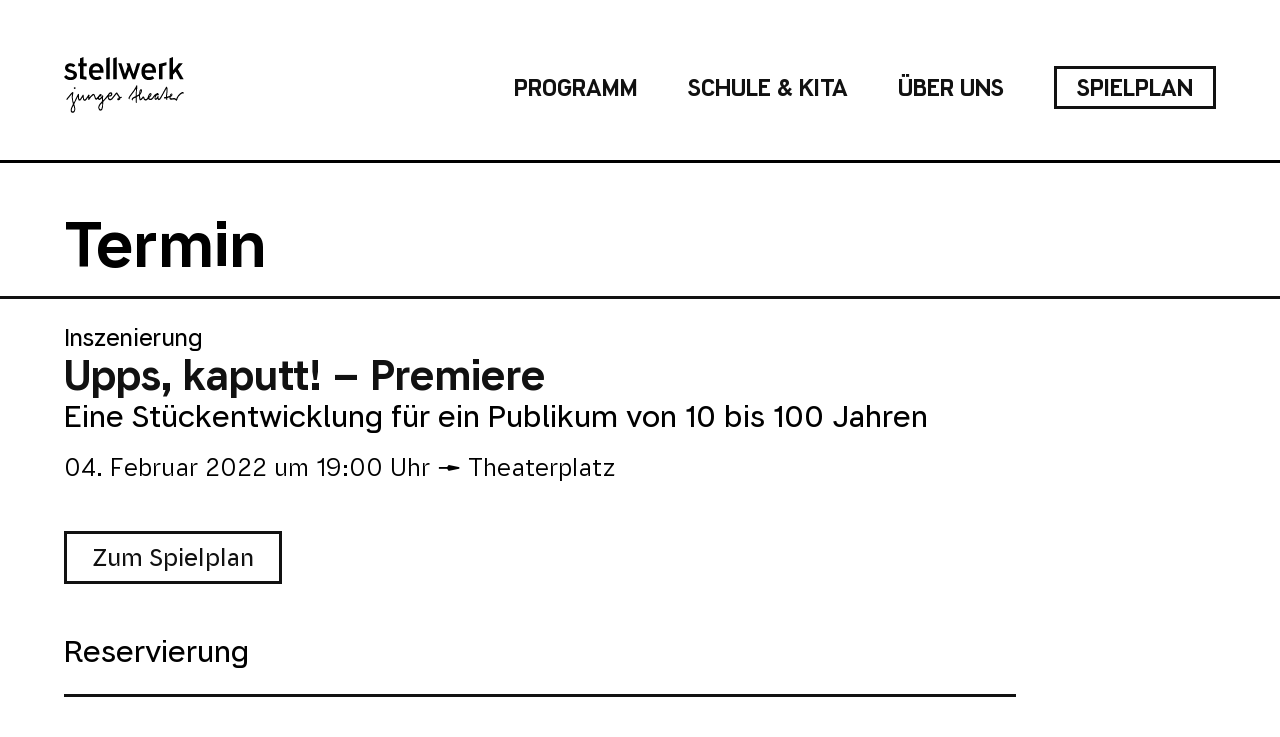

--- FILE ---
content_type: text/html; charset=UTF-8
request_url: https://www.stellwerk-weimar.de/termin/upps-kaputt-premiere/
body_size: 12122
content:
<!DOCTYPE html>
<html lang="de" xmlns:og="http://opengraphprotocol.org/schema/" xmlns:fb="http://www.facebook.com/2008/fbml" class="no-js">

<head>
	<meta http-equiv="content-type" content="text/html" charset="UTF-8" />
	<meta name="viewport" content="width=device-width, initial-scale=1">
	<title>Upps, kaputt! – Premiere &#8211; stellwerk</title>
<meta name='robots' content='max-image-preview:large' />
<link rel="alternate" title="oEmbed (JSON)" type="application/json+oembed" href="https://www.stellwerk-weimar.de/wp-json/oembed/1.0/embed?url=https%3A%2F%2Fwww.stellwerk-weimar.de%2Ftermin%2Fupps-kaputt-premiere%2F" />
<link rel="alternate" title="oEmbed (XML)" type="text/xml+oembed" href="https://www.stellwerk-weimar.de/wp-json/oembed/1.0/embed?url=https%3A%2F%2Fwww.stellwerk-weimar.de%2Ftermin%2Fupps-kaputt-premiere%2F&#038;format=xml" />
<!--PRELOAD FONTS-->
<link rel="preload" href="https://www.stellwerk-weimar.de/wp-content/themes/stellwerk-wordpress-theme/fonts/Name_Sans_Heading-Medium.woff2" as="font" type="font/woff2" crossorigin>
<link rel="preload" href="https://www.stellwerk-weimar.de/wp-content/themes/stellwerk-wordpress-theme/fonts/Name_Sans_Heading-Bold.woff2" as="font" type="font/woff2" crossorigin>
<link rel="preload" href="https://www.stellwerk-weimar.de/wp-content/themes/stellwerk-wordpress-theme/fonts/Name_Sans_Text-Regular.woff2" as="font" type="font/woff2" crossorigin>
<link rel="preload" href="https://www.stellwerk-weimar.de/wp-content/themes/stellwerk-wordpress-theme/fonts/Name_Sans_Text-Medium.woff2" as="font" type="font/woff2" crossorigin>
<link rel="preload" href="https://www.stellwerk-weimar.de/wp-content/themes/stellwerk-wordpress-theme/fonts/Name_Sans_Text-Bold.woff2" as="font" type="font/woff2" crossorigin>
<!--/PRELOAD FONTS-->
<!--OpenGraph Metatags-->
<meta property="og:url" content="https://www.stellwerk-weimar.de/termin/upps-kaputt-premiere/"/>
<meta property="og:type" content="website"/>
<meta property="og:title" content="Upps, kaputt! – Premiere - stellwerk"/>
<meta property="og:site_name" content="stellwerk - junges theater"/>
<meta property="og:description" property="description" content="04. Februar 2022 @ 19:00 - ">
<meta property="og:image" content="https://www.stellwerk-weimar.de/wp-content/uploads/2021/03/og-image-fallback.jpg"/>
<!--/OpenGraph Metatags-->
<style id='wp-img-auto-sizes-contain-inline-css' type='text/css'>
img:is([sizes=auto i],[sizes^="auto," i]){contain-intrinsic-size:3000px 1500px}
/*# sourceURL=wp-img-auto-sizes-contain-inline-css */
</style>
<link rel='stylesheet' id='stell-style-css' href='https://www.stellwerk-weimar.de/wp-content/themes/stellwerk-wordpress-theme/style.css?ver=6.9' type='text/css' media='all' />
<style id='wp-block-library-inline-css' type='text/css'>
:root{--wp-block-synced-color:#7a00df;--wp-block-synced-color--rgb:122,0,223;--wp-bound-block-color:var(--wp-block-synced-color);--wp-editor-canvas-background:#ddd;--wp-admin-theme-color:#007cba;--wp-admin-theme-color--rgb:0,124,186;--wp-admin-theme-color-darker-10:#006ba1;--wp-admin-theme-color-darker-10--rgb:0,107,160.5;--wp-admin-theme-color-darker-20:#005a87;--wp-admin-theme-color-darker-20--rgb:0,90,135;--wp-admin-border-width-focus:2px}@media (min-resolution:192dpi){:root{--wp-admin-border-width-focus:1.5px}}.wp-element-button{cursor:pointer}:root .has-very-light-gray-background-color{background-color:#eee}:root .has-very-dark-gray-background-color{background-color:#313131}:root .has-very-light-gray-color{color:#eee}:root .has-very-dark-gray-color{color:#313131}:root .has-vivid-green-cyan-to-vivid-cyan-blue-gradient-background{background:linear-gradient(135deg,#00d084,#0693e3)}:root .has-purple-crush-gradient-background{background:linear-gradient(135deg,#34e2e4,#4721fb 50%,#ab1dfe)}:root .has-hazy-dawn-gradient-background{background:linear-gradient(135deg,#faaca8,#dad0ec)}:root .has-subdued-olive-gradient-background{background:linear-gradient(135deg,#fafae1,#67a671)}:root .has-atomic-cream-gradient-background{background:linear-gradient(135deg,#fdd79a,#004a59)}:root .has-nightshade-gradient-background{background:linear-gradient(135deg,#330968,#31cdcf)}:root .has-midnight-gradient-background{background:linear-gradient(135deg,#020381,#2874fc)}:root{--wp--preset--font-size--normal:16px;--wp--preset--font-size--huge:42px}.has-regular-font-size{font-size:1em}.has-larger-font-size{font-size:2.625em}.has-normal-font-size{font-size:var(--wp--preset--font-size--normal)}.has-huge-font-size{font-size:var(--wp--preset--font-size--huge)}.has-text-align-center{text-align:center}.has-text-align-left{text-align:left}.has-text-align-right{text-align:right}.has-fit-text{white-space:nowrap!important}#end-resizable-editor-section{display:none}.aligncenter{clear:both}.items-justified-left{justify-content:flex-start}.items-justified-center{justify-content:center}.items-justified-right{justify-content:flex-end}.items-justified-space-between{justify-content:space-between}.screen-reader-text{border:0;clip-path:inset(50%);height:1px;margin:-1px;overflow:hidden;padding:0;position:absolute;width:1px;word-wrap:normal!important}.screen-reader-text:focus{background-color:#ddd;clip-path:none;color:#444;display:block;font-size:1em;height:auto;left:5px;line-height:normal;padding:15px 23px 14px;text-decoration:none;top:5px;width:auto;z-index:100000}html :where(.has-border-color){border-style:solid}html :where([style*=border-top-color]){border-top-style:solid}html :where([style*=border-right-color]){border-right-style:solid}html :where([style*=border-bottom-color]){border-bottom-style:solid}html :where([style*=border-left-color]){border-left-style:solid}html :where([style*=border-width]){border-style:solid}html :where([style*=border-top-width]){border-top-style:solid}html :where([style*=border-right-width]){border-right-style:solid}html :where([style*=border-bottom-width]){border-bottom-style:solid}html :where([style*=border-left-width]){border-left-style:solid}html :where(img[class*=wp-image-]){height:auto;max-width:100%}:where(figure){margin:0 0 1em}html :where(.is-position-sticky){--wp-admin--admin-bar--position-offset:var(--wp-admin--admin-bar--height,0px)}@media screen and (max-width:600px){html :where(.is-position-sticky){--wp-admin--admin-bar--position-offset:0px}}

/*# sourceURL=wp-block-library-inline-css */
</style><style id='global-styles-inline-css' type='text/css'>
:root{--wp--preset--aspect-ratio--square: 1;--wp--preset--aspect-ratio--4-3: 4/3;--wp--preset--aspect-ratio--3-4: 3/4;--wp--preset--aspect-ratio--3-2: 3/2;--wp--preset--aspect-ratio--2-3: 2/3;--wp--preset--aspect-ratio--16-9: 16/9;--wp--preset--aspect-ratio--9-16: 9/16;--wp--preset--color--black: #000000;--wp--preset--color--cyan-bluish-gray: #abb8c3;--wp--preset--color--white: #FFFFFF;--wp--preset--color--pale-pink: #f78da7;--wp--preset--color--vivid-red: #cf2e2e;--wp--preset--color--luminous-vivid-orange: #ff6900;--wp--preset--color--luminous-vivid-amber: #fcb900;--wp--preset--color--light-green-cyan: #7bdcb5;--wp--preset--color--vivid-green-cyan: #00d084;--wp--preset--color--pale-cyan-blue: #8ed1fc;--wp--preset--color--vivid-cyan-blue: #0693e3;--wp--preset--color--vivid-purple: #9b51e0;--wp--preset--color--gray: #f7f7f7;--wp--preset--color--dark-gray: #737373;--wp--preset--color--purple: #a793b9;--wp--preset--color--pink: #d780a3;--wp--preset--color--rose: #f08481;--wp--preset--color--orange: #f3920f;--wp--preset--color--light-orange: #fdc543;--wp--preset--color--yellow: #fbec56;--wp--preset--color--green: #c7d300;--wp--preset--color--light-green: #b7d58f;--wp--preset--color--dark-green: #68c0ac;--wp--preset--color--teal: #97cbd0;--wp--preset--color--cyan: #60c3d9;--wp--preset--color--blue: #378bcb;--wp--preset--gradient--vivid-cyan-blue-to-vivid-purple: linear-gradient(135deg,rgb(6,147,227) 0%,rgb(155,81,224) 100%);--wp--preset--gradient--light-green-cyan-to-vivid-green-cyan: linear-gradient(135deg,rgb(122,220,180) 0%,rgb(0,208,130) 100%);--wp--preset--gradient--luminous-vivid-amber-to-luminous-vivid-orange: linear-gradient(135deg,rgb(252,185,0) 0%,rgb(255,105,0) 100%);--wp--preset--gradient--luminous-vivid-orange-to-vivid-red: linear-gradient(135deg,rgb(255,105,0) 0%,rgb(207,46,46) 100%);--wp--preset--gradient--very-light-gray-to-cyan-bluish-gray: linear-gradient(135deg,rgb(238,238,238) 0%,rgb(169,184,195) 100%);--wp--preset--gradient--cool-to-warm-spectrum: linear-gradient(135deg,rgb(74,234,220) 0%,rgb(151,120,209) 20%,rgb(207,42,186) 40%,rgb(238,44,130) 60%,rgb(251,105,98) 80%,rgb(254,248,76) 100%);--wp--preset--gradient--blush-light-purple: linear-gradient(135deg,rgb(255,206,236) 0%,rgb(152,150,240) 100%);--wp--preset--gradient--blush-bordeaux: linear-gradient(135deg,rgb(254,205,165) 0%,rgb(254,45,45) 50%,rgb(107,0,62) 100%);--wp--preset--gradient--luminous-dusk: linear-gradient(135deg,rgb(255,203,112) 0%,rgb(199,81,192) 50%,rgb(65,88,208) 100%);--wp--preset--gradient--pale-ocean: linear-gradient(135deg,rgb(255,245,203) 0%,rgb(182,227,212) 50%,rgb(51,167,181) 100%);--wp--preset--gradient--electric-grass: linear-gradient(135deg,rgb(202,248,128) 0%,rgb(113,206,126) 100%);--wp--preset--gradient--midnight: linear-gradient(135deg,rgb(2,3,129) 0%,rgb(40,116,252) 100%);--wp--preset--font-size--small: 18px;--wp--preset--font-size--medium: 20px;--wp--preset--font-size--large: 32px;--wp--preset--font-size--x-large: 42px;--wp--preset--font-size--standard: 26px;--wp--preset--font-size--larger: 46px;--wp--preset--spacing--20: 0.44rem;--wp--preset--spacing--30: 0.67rem;--wp--preset--spacing--40: 1rem;--wp--preset--spacing--50: 1.5rem;--wp--preset--spacing--60: 2.25rem;--wp--preset--spacing--70: 3.38rem;--wp--preset--spacing--80: 5.06rem;--wp--preset--shadow--natural: 6px 6px 9px rgba(0, 0, 0, 0.2);--wp--preset--shadow--deep: 12px 12px 50px rgba(0, 0, 0, 0.4);--wp--preset--shadow--sharp: 6px 6px 0px rgba(0, 0, 0, 0.2);--wp--preset--shadow--outlined: 6px 6px 0px -3px rgb(255, 255, 255), 6px 6px rgb(0, 0, 0);--wp--preset--shadow--crisp: 6px 6px 0px rgb(0, 0, 0);}:where(.is-layout-flex){gap: 0.5em;}:where(.is-layout-grid){gap: 0.5em;}body .is-layout-flex{display: flex;}.is-layout-flex{flex-wrap: wrap;align-items: center;}.is-layout-flex > :is(*, div){margin: 0;}body .is-layout-grid{display: grid;}.is-layout-grid > :is(*, div){margin: 0;}:where(.wp-block-columns.is-layout-flex){gap: 2em;}:where(.wp-block-columns.is-layout-grid){gap: 2em;}:where(.wp-block-post-template.is-layout-flex){gap: 1.25em;}:where(.wp-block-post-template.is-layout-grid){gap: 1.25em;}.has-black-color{color: var(--wp--preset--color--black) !important;}.has-cyan-bluish-gray-color{color: var(--wp--preset--color--cyan-bluish-gray) !important;}.has-white-color{color: var(--wp--preset--color--white) !important;}.has-pale-pink-color{color: var(--wp--preset--color--pale-pink) !important;}.has-vivid-red-color{color: var(--wp--preset--color--vivid-red) !important;}.has-luminous-vivid-orange-color{color: var(--wp--preset--color--luminous-vivid-orange) !important;}.has-luminous-vivid-amber-color{color: var(--wp--preset--color--luminous-vivid-amber) !important;}.has-light-green-cyan-color{color: var(--wp--preset--color--light-green-cyan) !important;}.has-vivid-green-cyan-color{color: var(--wp--preset--color--vivid-green-cyan) !important;}.has-pale-cyan-blue-color{color: var(--wp--preset--color--pale-cyan-blue) !important;}.has-vivid-cyan-blue-color{color: var(--wp--preset--color--vivid-cyan-blue) !important;}.has-vivid-purple-color{color: var(--wp--preset--color--vivid-purple) !important;}.has-black-background-color{background-color: var(--wp--preset--color--black) !important;}.has-cyan-bluish-gray-background-color{background-color: var(--wp--preset--color--cyan-bluish-gray) !important;}.has-white-background-color{background-color: var(--wp--preset--color--white) !important;}.has-pale-pink-background-color{background-color: var(--wp--preset--color--pale-pink) !important;}.has-vivid-red-background-color{background-color: var(--wp--preset--color--vivid-red) !important;}.has-luminous-vivid-orange-background-color{background-color: var(--wp--preset--color--luminous-vivid-orange) !important;}.has-luminous-vivid-amber-background-color{background-color: var(--wp--preset--color--luminous-vivid-amber) !important;}.has-light-green-cyan-background-color{background-color: var(--wp--preset--color--light-green-cyan) !important;}.has-vivid-green-cyan-background-color{background-color: var(--wp--preset--color--vivid-green-cyan) !important;}.has-pale-cyan-blue-background-color{background-color: var(--wp--preset--color--pale-cyan-blue) !important;}.has-vivid-cyan-blue-background-color{background-color: var(--wp--preset--color--vivid-cyan-blue) !important;}.has-vivid-purple-background-color{background-color: var(--wp--preset--color--vivid-purple) !important;}.has-black-border-color{border-color: var(--wp--preset--color--black) !important;}.has-cyan-bluish-gray-border-color{border-color: var(--wp--preset--color--cyan-bluish-gray) !important;}.has-white-border-color{border-color: var(--wp--preset--color--white) !important;}.has-pale-pink-border-color{border-color: var(--wp--preset--color--pale-pink) !important;}.has-vivid-red-border-color{border-color: var(--wp--preset--color--vivid-red) !important;}.has-luminous-vivid-orange-border-color{border-color: var(--wp--preset--color--luminous-vivid-orange) !important;}.has-luminous-vivid-amber-border-color{border-color: var(--wp--preset--color--luminous-vivid-amber) !important;}.has-light-green-cyan-border-color{border-color: var(--wp--preset--color--light-green-cyan) !important;}.has-vivid-green-cyan-border-color{border-color: var(--wp--preset--color--vivid-green-cyan) !important;}.has-pale-cyan-blue-border-color{border-color: var(--wp--preset--color--pale-cyan-blue) !important;}.has-vivid-cyan-blue-border-color{border-color: var(--wp--preset--color--vivid-cyan-blue) !important;}.has-vivid-purple-border-color{border-color: var(--wp--preset--color--vivid-purple) !important;}.has-vivid-cyan-blue-to-vivid-purple-gradient-background{background: var(--wp--preset--gradient--vivid-cyan-blue-to-vivid-purple) !important;}.has-light-green-cyan-to-vivid-green-cyan-gradient-background{background: var(--wp--preset--gradient--light-green-cyan-to-vivid-green-cyan) !important;}.has-luminous-vivid-amber-to-luminous-vivid-orange-gradient-background{background: var(--wp--preset--gradient--luminous-vivid-amber-to-luminous-vivid-orange) !important;}.has-luminous-vivid-orange-to-vivid-red-gradient-background{background: var(--wp--preset--gradient--luminous-vivid-orange-to-vivid-red) !important;}.has-very-light-gray-to-cyan-bluish-gray-gradient-background{background: var(--wp--preset--gradient--very-light-gray-to-cyan-bluish-gray) !important;}.has-cool-to-warm-spectrum-gradient-background{background: var(--wp--preset--gradient--cool-to-warm-spectrum) !important;}.has-blush-light-purple-gradient-background{background: var(--wp--preset--gradient--blush-light-purple) !important;}.has-blush-bordeaux-gradient-background{background: var(--wp--preset--gradient--blush-bordeaux) !important;}.has-luminous-dusk-gradient-background{background: var(--wp--preset--gradient--luminous-dusk) !important;}.has-pale-ocean-gradient-background{background: var(--wp--preset--gradient--pale-ocean) !important;}.has-electric-grass-gradient-background{background: var(--wp--preset--gradient--electric-grass) !important;}.has-midnight-gradient-background{background: var(--wp--preset--gradient--midnight) !important;}.has-small-font-size{font-size: var(--wp--preset--font-size--small) !important;}.has-medium-font-size{font-size: var(--wp--preset--font-size--medium) !important;}.has-large-font-size{font-size: var(--wp--preset--font-size--large) !important;}.has-x-large-font-size{font-size: var(--wp--preset--font-size--x-large) !important;}
/*# sourceURL=global-styles-inline-css */
</style>

<style id='classic-theme-styles-inline-css' type='text/css'>
/*! This file is auto-generated */
.wp-block-button__link{color:#fff;background-color:#32373c;border-radius:9999px;box-shadow:none;text-decoration:none;padding:calc(.667em + 2px) calc(1.333em + 2px);font-size:1.125em}.wp-block-file__button{background:#32373c;color:#fff;text-decoration:none}
/*# sourceURL=/wp-includes/css/classic-themes.min.css */
</style>
<script type="text/javascript" src="https://www.stellwerk-weimar.de/wp-includes/js/jquery/jquery.min.js?ver=3.7.1" id="jquery-core-js"></script>
<script type="text/javascript" src="https://www.stellwerk-weimar.de/wp-includes/js/jquery/jquery-migrate.min.js?ver=3.4.1" id="jquery-migrate-js"></script>
<script type="text/javascript" id="events-manager-js-extra">
/* <![CDATA[ */
var EM = {"ajaxurl":"https://www.stellwerk-weimar.de/wp-admin/admin-ajax.php","locationajaxurl":"https://www.stellwerk-weimar.de/wp-admin/admin-ajax.php?action=locations_search","firstDay":"1","locale":"de","dateFormat":"yy-mm-dd","ui_css":"https://www.stellwerk-weimar.de/wp-content/plugins/events-manager/includes/css/jquery-ui/build.min.css","show24hours":"1","is_ssl":"1","autocomplete_limit":"10","calendar":{"breakpoints":{"small":560,"medium":908,"large":false},"month_format":"M Y"},"phone":"","datepicker":{"format":"d.m.Y","locale":"de"},"search":{"breakpoints":{"small":650,"medium":850,"full":false}},"url":"https://www.stellwerk-weimar.de/wp-content/plugins/events-manager","assets":{"input.em-uploader":{"js":{"em-uploader":{"url":"https://www.stellwerk-weimar.de/wp-content/plugins/events-manager/includes/js/em-uploader.js?v=7.2.3.1","event":"em_uploader_ready","requires":"filepond"},"filepond-validate-size":"filepond/plugins/filepond-plugin-file-validate-size.js?v=7.2.3.1","filepond-validate-type":"filepond/plugins/filepond-plugin-file-validate-type.js?v=7.2.3.1","filepond-image-validate-size":"filepond/plugins/filepond-plugin-image-validate-size.js?v=7.2.3.1","filepond-exif-orientation":"filepond/plugins/filepond-plugin-image-exif-orientation.js?v=7.2.3.1","filepond-get-file":"filepond/plugins/filepond-plugin-get-file.js?v=7.2.3.1","filepond-plugin-image-overlay":"filepond/plugins/filepond-plugin-image-overlay.js?v=7.2.3.1","filepond-plugin-image-thumbnail":"filepond/plugins/filepond-plugin-image-thumbnail.js?v=7.2.3.1","filepond-plugin-pdf-preview-overlay":"filepond/plugins/filepond-plugin-pdf-preview-overlay.js?v=7.2.3.1","filepond-plugin-file-icon":"filepond/plugins/filepond-plugin-file-icon.js?v=7.2.3.1","filepond":{"url":"filepond/filepond.js?v=7.2.3.1","locale":"de-de"}},"css":{"em-filepond":"filepond/em-filepond.min.css?v=7.2.3.1","filepond-preview":"filepond/plugins/filepond-plugin-image-preview.min.css?v=7.2.3.1","filepond-plugin-image-overlay":"filepond/plugins/filepond-plugin-image-overlay.min.css?v=7.2.3.1","filepond-get-file":"filepond/plugins/filepond-plugin-get-file.min.css?v=7.2.3.1"}},".em-event-editor":{"js":{"event-editor":{"url":"https://www.stellwerk-weimar.de/wp-content/plugins/events-manager/includes/js/events-manager-event-editor.js?v=7.2.3.1","event":"em_event_editor_ready"}},"css":{"event-editor":"https://www.stellwerk-weimar.de/wp-content/plugins/events-manager/includes/css/events-manager-event-editor.min.css?v=7.2.3.1"}},".em-recurrence-sets, .em-timezone":{"js":{"luxon":{"url":"luxon/luxon.js?v=7.2.3.1","event":"em_luxon_ready"}}},".em-booking-form, #em-booking-form, .em-booking-recurring, .em-event-booking-form":{"js":{"em-bookings":{"url":"https://www.stellwerk-weimar.de/wp-content/plugins/events-manager/includes/js/bookingsform.js?v=7.2.3.1","event":"em_booking_form_js_loaded"}}},"#em-opt-archetypes":{"js":{"archetypes":"https://www.stellwerk-weimar.de/wp-content/plugins/events-manager/includes/js/admin-archetype-editor.js?v=7.2.3.1","archetypes_ms":"https://www.stellwerk-weimar.de/wp-content/plugins/events-manager/includes/js/admin-archetypes.js?v=7.2.3.1","qs":"qs/qs.js?v=7.2.3.1"}}},"cached":"","uploads":{"endpoint":"https://www.stellwerk-weimar.de/wp-json/events-manager/v1/uploads","nonce":"3e8173b933","delete_confirm":"Bist du sicher, dass du diese Datei l\u00f6schen m\u00f6chtest? Sie wird beim Absenden gel\u00f6scht.","images":{"max_file_size":"","image_max_width":"700","image_max_height":"700","image_min_width":"50","image_min_height":"50"},"files":{"max_file_size":"","types":{"0":"image/gif","1":"image/jpeg","3":"image/png","4":"image/heic","5":"application/pdf","6":"application/msword","7":"application/x-msword","8":"application/vnd.openxmlformats-officedocument.wordprocessingml.document","9":"text/rtf","10":"application/rtf","11":"application/x-rtf","12":"application/vnd.oasis.opendocument.text","13":"text/plain","14":"application/vnd.ms-excel","15":"application/xls","16":"application/vnd.openxmlformats-officedocument.spreadsheetml.sheet","17":"text/csv","18":"application/csv","20":"application/vnd.oasis.opendocument.spreadsheet","21":"application/vnd.ms-powerpoint","22":"application/mspowerpoint","23":"application/vnd.openxmlformats-officedocument.presentationml.presentation","24":"application/vnd.oasis.opendocument.presentation"}}},"api_nonce":"3a7398adac","bookingInProgress":"Bitte warte, w\u00e4hrend die Buchung abgeschickt wird.","tickets_save":"Ticket speichern","bookingajaxurl":"https://www.stellwerk-weimar.de/wp-admin/admin-ajax.php","bookings_export_save":"Buchungen exportieren","bookings_settings_save":"Einstellungen speichern","booking_delete":"Bist du dir sicher, dass du es l\u00f6schen m\u00f6chtest?","booking_offset":"30","bookings":{"submit_button":{"text":{"default":"Reservieren","free":"Reservieren","payment":"Reservieren","processing":"Processing ..."}},"update_listener":""},"bb_full":"Ausverkauft","bb_book":"Jetzt buchen","bb_booking":"Buche ...","bb_booked":"Buchung Abgesendet","bb_error":"Buchung Fehler. Nochmal versuchen?","bb_cancel":"Abbrechen","bb_canceling":"Stornieren ...","bb_cancelled":"Abgesagt","bb_cancel_error":"Stornierung Fehler. Nochmal versuchen?","event_cancellations":{"warning":"Wenn du dich entscheidest, deine Veranstaltung abzusagen, sind nach dem Speichern dieser Veranstaltung keine weiteren Buchungen f\u00fcr diese Veranstaltung m\u00f6glich."},"txt_search":"Suche","txt_searching":"Suche...","txt_loading":"Wird geladen\u00a0\u2026"};
//# sourceURL=events-manager-js-extra
/* ]]> */
</script>
<script type="text/javascript" src="https://www.stellwerk-weimar.de/wp-content/plugins/events-manager/includes/js/events-manager.js?ver=7.2.3.1" id="events-manager-js"></script>
<script type="text/javascript" src="https://www.stellwerk-weimar.de/wp-content/plugins/events-manager/includes/external/flatpickr/l10n/de.js?ver=7.2.3.1" id="em-flatpickr-localization-js"></script>
<link rel="https://api.w.org/" href="https://www.stellwerk-weimar.de/wp-json/" /><link rel="canonical" href="https://www.stellwerk-weimar.de/termin/upps-kaputt-premiere/" />
<!--FAVICONS-->
<link rel="icon" href="https://www.stellwerk-weimar.de/wp-content/themes/stellwerk-wordpress-theme/img/favicons/favicon.ico">
<link rel="icon" href="https://www.stellwerk-weimar.de/wp-content/themes/stellwerk-wordpress-theme/img/favicons/favicon.svg" type="image/svg+xml">
<link rel="apple-touch-icon" href="https://www.stellwerk-weimar.de/wp-content/themes/stellwerk-wordpress-theme/img/favicons/apple-touch-icon.png">
<link rel="manifest" href="https://www.stellwerk-weimar.de/wp-content/themes/stellwerk-wordpress-theme/manifest.webmanifest">
<!--/FAVICONS-->
		<script>
			document.documentElement.className = document.documentElement.className.replace('no-js', 'js');
		</script>
		<style type="text/css" id="wp-custom-css">
			.error404 .page-content, .page-template-default:not(.home) .page-content, .single-post .page-content {
  overflow-x: hidden;
}

.wp-block-separator.has-css-opacity {
	opacity: 1;
}


.error404 .page-content figure:not(.is-style-speak-bubble) figcaption, .page-template-default:not(.home) .page-content figure:not(.is-style-speak-bubble) figcaption, .single-post .page-content figure:not(.is-style-speak-bubble) figcaption {
	bottom:unset;
}		</style>
		</head>

<body class="wp-singular event-template-default single single-event postid-3877 wp-theme-stellwerk-wordpress-theme">

	<!--SCREENREADER LINKS-->
	<a class="skip-link screen-reader-text" href="#site-header">Zum Hauptmenü</a>
	<a class="skip-link screen-reader-text" href="#main">Zum Inhalt springen</a>
	<a class="skip-link screen-reader-text" href="#site-footer">Zur Fusszeile springen</a>
	<!--/SCREENREADER LINKS-->

	<header class="site-header" id="site-header" role="banner">
		<div class="nav-bar">
			<a class="nav-bar__logo" href="https://www.stellwerk-weimar.de" aria-label="stellwerk - junges theater" title="stellwerk - junges theater">
				<svg height="100%" class="icon icon-stellwerk_logo" aria-hidden="true" role="img"> <use xlink:href="#stellwerk_logo"></use> </svg>			</a>
			<div class="nav-bar__main-menu">
				<nav class="main-menu-container"><ul id="menu-hauptmenue" class="menu"><li id="menu-item-331" class="menu-item menu-item-type-post_type menu-item-object-page menu-item-331"><a href="https://www.stellwerk-weimar.de/programm/">Programm</a></li>
<li id="menu-item-912" class="menu-item menu-item-type-post_type menu-item-object-page menu-item-912"><a href="https://www.stellwerk-weimar.de/schule-kita/">Schule &#038; Kita</a></li>
<li id="menu-item-911" class="menu-item menu-item-type-post_type menu-item-object-page menu-item-911"><a href="https://www.stellwerk-weimar.de/ueber-uns/">Über uns</a></li>
<li id="menu-item-332" class="menu-item--special menu-item menu-item-type-post_type menu-item-object-page menu-item-332"><a href="https://www.stellwerk-weimar.de/spielplan/">Spielplan</a></li>
</ul></nav>			</div>
			<button class="nav-toggle" type="button" aria-label="Hauptnavigation">
				<span class="nav-toggle__box">
					<span class="nav-toggle__inner"></span>
				</span>
			</button>
		</div>

		<div class="mobile-nav" role="navigation">
			<nav class="main-menu-container"><ul id="menu-hauptmenue-1" class="menu"><li class="menu-item menu-item-type-post_type menu-item-object-page menu-item-331"><a href="https://www.stellwerk-weimar.de/programm/">Programm</a></li>
<li class="menu-item menu-item-type-post_type menu-item-object-page menu-item-912"><a href="https://www.stellwerk-weimar.de/schule-kita/">Schule &#038; Kita</a></li>
<li class="menu-item menu-item-type-post_type menu-item-object-page menu-item-911"><a href="https://www.stellwerk-weimar.de/ueber-uns/">Über uns</a></li>
<li class="menu-item--special menu-item menu-item-type-post_type menu-item-object-page menu-item-332"><a href="https://www.stellwerk-weimar.de/spielplan/">Spielplan</a></li>
</ul></nav>			<nav class="mobile-sub-menu-container"><ul id="menu-mobile-sub-menu" class="menu"><li id="menu-item-345" class="menu-item menu-item-type-post_type menu-item-object-page menu-item-345"><a href="https://www.stellwerk-weimar.de/glossar/">Glossar</a></li>
<li id="menu-item-342" class="menu-item menu-item-type-post_type menu-item-object-page current_page_parent menu-item-342"><a href="https://www.stellwerk-weimar.de/aktuelles/">Aktuelles</a></li>
<li id="menu-item-2059" class="menu-item menu-item-type-post_type menu-item-object-page menu-item-2059"><a href="https://www.stellwerk-weimar.de/mitgliedschaft/">Mitgliedschaft</a></li>
<li id="menu-item-2057" class="menu-item menu-item-type-post_type menu-item-object-page menu-item-2057"><a href="https://www.stellwerk-weimar.de/karten/">Karten &#038; Preise</a></li>
<li id="menu-item-2058" class="menu-item menu-item-type-post_type menu-item-object-page menu-item-2058"><a href="https://www.stellwerk-weimar.de/kontakt/">Kontakt &#038; Anfahrt</a></li>
</ul></nav>			<nav class="mobile-legal-menu-container"><ul id="menu-mobile-legal-menu" class="menu"><li id="menu-item-340" class="menu-item menu-item-type-post_type menu-item-object-page menu-item-340"><a href="https://www.stellwerk-weimar.de/impressum/">Impressum</a></li>
<li id="menu-item-339" class="menu-item menu-item-type-post_type menu-item-object-page menu-item-privacy-policy menu-item-339"><a rel="privacy-policy" href="https://www.stellwerk-weimar.de/datenschutz/">Datenschutz</a></li>
</ul></nav>		</div>
		
	</header>

	
<main id="main" class="site-main">

	
<article id="post-3877" class="post-3877 event type-event status-publish hentry">

	<header class="page-header">
		<h1 class="page-header__title">Termin</h1>
	</header>

	<section class="page-content">

		<div class="em em-view-container" id="em-view-6" data-view="event">
	<div class="em pixelbones em-item em-item-single em-event em-event-single em-event-235 " id="em-event-6" data-view-id="6">
		<div class="book-info">
	<div class="book-info__cat">Inszenierung</div>
	<a href="https://www.stellwerk-weimar.de/?post_type=program-cpt&p=3872" class="book-info__title">Upps, kaputt! – Premiere</a>
	<div class="book-info__subtitle">Eine Stückentwicklung für ein Publikum von 10 bis 100 Jahren</div>
	<span class="book-info__date"> 04. Februar 2022 </span>
        um
	<span class="book-info__time"> 19:00 Uhr</span>

        
	    
   	        <div class="book-info__location">Theaterplatz</div>
	    
        

        

	<div class="book-info__excerpt"></div>
</div>

<a href="https://www.stellwerk-weimar.de/spielplan/" class="back-to-events button button--white">Zum Spielplan</a>



<div class="book-form-header">Reservierung</div>
<div class="em-event-booking-form input" id="event-booking-form-235" data-id="235">
				<p>Buchungen sind für diese Veranstaltung nicht mehr möglich.</p>		</div>


	</div>
</div>
		</section>

</article><!-- #post-3877 -->
</main><!-- #main -->

<footer class="site-footer" id="site-footer" role="contentinfo" aria-label="Informationen & Links">

	<div class="site-footer__nav">
		<nav class="footer-menu-one"><ul id="menu-footer-1" class="menu"><li id="menu-item-2055" class="menu-item menu-item-type-post_type menu-item-object-page current_page_parent menu-item-2055"><a href="https://www.stellwerk-weimar.de/aktuelles/">Aktuelles</a></li>
<li id="menu-item-1619" class="menu-item menu-item-type-post_type menu-item-object-page menu-item-1619"><a href="https://www.stellwerk-weimar.de/newsletter/">Newsletter</a></li>
<li id="menu-item-887" class="menu-item menu-item-type-post_type menu-item-object-page menu-item-887"><a href="https://www.stellwerk-weimar.de/mitgliedschaft/">Mitgliedschaft</a></li>
<li id="menu-item-885" class="menu-item menu-item-type-post_type menu-item-object-page menu-item-885"><a href="https://www.stellwerk-weimar.de/partner/">Netzwerk</a></li>
<li id="menu-item-884" class="menu-item menu-item-type-post_type menu-item-object-page menu-item-884"><a href="https://www.stellwerk-weimar.de/foerderung/">Förderung</a></li>
<li id="menu-item-5400" class="menu-item menu-item-type-post_type menu-item-object-page menu-item-5400"><a href="https://www.stellwerk-weimar.de/archiv/">Archiv</a></li>
</ul></nav>		<nav class="footer-menu-two"><ul id="menu-footer-2" class="menu"><li id="menu-item-2056" class="menu-item menu-item-type-post_type menu-item-object-page menu-item-2056"><a href="https://www.stellwerk-weimar.de/karten/">Karten &#038; Preise</a></li>
<li id="menu-item-891" class="menu-item menu-item-type-post_type menu-item-object-page menu-item-891"><a href="https://www.stellwerk-weimar.de/kontakt/">Kontakt &#038; Anfahrt</a></li>
<li id="menu-item-890" class="menu-item menu-item-type-post_type menu-item-object-page menu-item-privacy-policy menu-item-890"><a rel="privacy-policy" href="https://www.stellwerk-weimar.de/datenschutz/">Datenschutz</a></li>
<li id="menu-item-892" class="menu-item menu-item-type-post_type menu-item-object-page menu-item-892"><a href="https://www.stellwerk-weimar.de/impressum/">Impressum</a></li>
</ul></nav>		<nav class="footer-menu-three"><ul id="menu-footer-3" class="menu"><li id="menu-item-893" class="menu-item menu-item-type-custom menu-item-object-custom menu-item-893"><a target="_blank" href="https://www.instagram.com/stellwerk_weimar/">Instagram</a></li>
<li id="menu-item-894" class="menu-item menu-item-type-custom menu-item-object-custom menu-item-894"><a target="_blank" href="https://www.facebook.com/stellwerkjungestheater/">Facebook</a></li>
<li id="menu-item-1457" class="menu-item menu-item-type-custom menu-item-object-custom menu-item-1457"><a target="_blank" href="https://vimeo.com/user49318193">Vimeo</a></li>
</ul></nav>	</div>

	<a class="site-footer__image" href="https://www.stellwerk-weimar.de" aria-label="stellwerk - junges theater" title="stellwerk - junges theater">
		<svg height="100%" class="icon icon-stellwerk_logo" aria-hidden="true" role="img"> <use xlink:href="#stellwerk_logo"></use> </svg>		<svg height="100%" class="icon icon-form" aria-hidden="true" role="img"> <use xlink:href="#form"></use> </svg>	</a>

</footer>
<!--#site-footer-->

<script type="speculationrules">
{"prefetch":[{"source":"document","where":{"and":[{"href_matches":"/*"},{"not":{"href_matches":["/wp-*.php","/wp-admin/*","/wp-content/uploads/*","/wp-content/*","/wp-content/plugins/*","/wp-content/themes/stellwerk-wordpress-theme/*","/*\\?(.+)"]}},{"not":{"selector_matches":"a[rel~=\"nofollow\"]"}},{"not":{"selector_matches":".no-prefetch, .no-prefetch a"}}]},"eagerness":"conservative"}]}
</script>
		<script type="text/javascript">
			(function() {
				let targetObjectName = 'EM';
				if ( typeof window[targetObjectName] === 'object' && window[targetObjectName] !== null ) {
					Object.assign( window[targetObjectName], []);
				} else {
					console.warn( 'Could not merge extra data: window.' + targetObjectName + ' not found or not an object.' );
				}
			})();
		</script>
		<script type="text/javascript" src="https://www.stellwerk-weimar.de/wp-content/themes/stellwerk-wordpress-theme/js/min/all-min.js?ver=6.9" id="customJS-js"></script>
		
		<script type="text/javascript">
			jQuery(document).ready( function($){	
											
			});
					</script>
		<svg width="0" height="0" style="position:absolute"><symbol viewBox="0 0 567 801" fill-rule="evenodd" clip-rule="evenodd" stroke-linejoin="round" stroke-miterlimit="2" id="form" xmlns="http://www.w3.org/2000/svg"><path d="M.4 266.7l141.4 266.7L.4 800.1l565.7-266.7L283.3.1.5 266.8l-.1-.1z" fill-rule="nonzero"/></symbol><symbol viewBox="0 0 189 88" fill-rule="evenodd" clip-rule="evenodd" stroke-linejoin="round" stroke-miterlimit="2" id="stellwerk_logo" xmlns="http://www.w3.org/2000/svg"><path fill="none" d="M0 0h188.784v87.894H0z"/><path d="M179.351 19.169l7.89-9.47h-6.32l-9.4 11.28V.039l-5.34 1.89v32.85h5.34v-6.83l4.38-5.03 6.99 12.11h5.61l-9.15-15.86zM149.661 10.979v24.1h5.34v-20.55l6.32-1.55v-4.86l-11.66 2.86zM133.611 9.749c-7.76 0-11.65 5.34-11.65 13.1 0 7.85 3.7 13.39 11.86 13.39 3.68 0 6.25-1.14 8.43-2.9l-2.95-3.55c-1.45 1.04-3.16 1.79-5.27 1.79-4.07 0-6.17-2.26-6.56-7h17.3c.07-.74.12-1.32.12-1.94-.01-7.74-3.86-12.89-11.28-12.89m-6.1 10.94c.55-4.43 2.92-6.32 6.1-6.32 3.63 0 5.51 1.98 5.67 6.32h-11.77zM109.481 26.909l-5.97-17.15h-5.13l1.92 5.04-4.21 12.1-5.55-17.14h-5.11l8.18 25.27h4.24l4.85-13.94 5.32 13.94h3.94l8.18-25.27h-5.11l-5.55 17.15zM77.751 35.029h5.34V.039l-5.34 1.89v33.1zM66.571 35.029h5.35V.039l-5.35 1.89v33.1zM50.931 9.749c-7.76 0-11.65 5.34-11.65 13.1 0 7.85 3.7 13.39 11.86 13.39 3.68 0 6.25-1.14 8.43-2.9l-2.96-3.55c-1.45 1.04-3.16 1.79-5.27 1.79-4.07 0-6.17-2.26-6.56-7h17.3c.07-.74.12-1.32.12-1.94 0-7.74-3.85-12.89-11.27-12.89m-6.1 10.94c.55-4.43 2.92-6.32 6.1-6.32 3.63 0 5.51 1.98 5.67 6.32h-11.77zM30.621.039l-5.34 1.89v7.83h-2.92v4.86h2.92v19.38l10.2 1.94v-4.86l-4.86-.92v-15.54h5.34v-4.86h-5.34V.039zM11.991 20.489c-5.46-1.5-5.34-2.98-5.34-3.58 0-1.52 1.29-2.61 3.51-2.61 1.94 0 3.23.62 4.18 1.82l3.72-2.75c-1.69-2.1-4.18-3.56-7.81-3.56-5.22 0-8.55 2.98-8.55 7.23 0 2.13.9 6.26 8.61 7.62 5.21.92 4.86 3.42 4.86 4.05 0 1.89-1.62 3.03-4.76 3.03-3.21 0-5.17-1.09-6.7-3.53l-3.63 2.91c2.1 3.63 5.61 5.13 10.14 5.13 6.33 0 10.14-3.03 10.14-7.74.02-3.34-.53-5.87-8.37-8.02" fill-rule="nonzero"/><path d="M188.651 56.319c-.14-.39-.53-.77-.9-.97-.9-.48-1.81-.21-2.68.2-1.55.73-2.79 1.87-3.92 3.1-1.93 2.09-3.58 4.37-4.2 7.29l-1.46-.82c-1.55-.86-3.16-.54-4.77-.24-.92.17-1.82.21-2.71-.02-.34-1.68-.26-1.89.96-2.72 1.09-.74 1.87-1.67 1.79-3.09-.04-.83-.32-1.48-.91-1.57-2.08-.31-2.95 1.6-3.41 3.66-1.4.54-2.7.95-4.26 1.17-.05-.41.48-4.7.7-6.58.28-2.45.33-4.92-.09-7.37-.07-.44-.31-.88-.58-1.25-.38-.51-.88-.55-1.31-.09-.34.36-.61.82-.85 1.26-2.12 3.86-4.21 7.75-6.36 11.6-.9 1.62-1.91 3.18-2.9 4.75-.32.5-.99 1.47-1.39.97-.41-.5-.56-.99-.53-1.55.03-.79.11-1.58.07-2.36-.01-.25-.32-.62-.54-.67-.23-.05-.59.18-.8.37-.19.18-.22.51-.37.74-.5.78-.97 1.59-1.53 2.32-.35.45-1.15 1.45-1.58.43-.43-1.01.95-3.37 2.09-4.86.47.11.91.24 1.36.32 1.1.22 1.82-.43 1.64-1.56-.08-.49-.3-.98-.56-1.41-.64-1.05-1.3-1.14-2.31-.45-.72.5-1.49.94-2.22 1.42-.39.26-.77.52-1.12.82-1.1.94-2.01 2.04-2.77 3.29-.85 1.39-1.84 2.7-3.58 3.13-1.09.27-1.86-.02-2.69-1.12.77-.76 1.56-1.53 2.35-2.31 1.05-1.03 1.6-2.25 1.5-3.75-.1-1.53-1.19-2.13-2.51-1.31-.39.24-.76.56-1.04.92-.95 1.27-1.87 2.6-2.07 4.2-.19 1.51-1.04 2.53-2.12 3.44-1.33 1.11-2.47.87-3.2-.73-.27-.58-.39-1.24-.64-1.83-.55-1.32-1.47-1.49-2.46-.44-.51.54-.91 1.18-1.4 1.74-.54.62-.97 1.38-1.98 1.61-.12-.3-.3-.58-.33-.87-.13-1.11-.16-2.22-.34-3.32-.18-1.08.04-1.95.63-2.89 1.01-1.6 2.09-3.22 2.34-5.16.1-.75.03-1.6-.21-2.31-.41-1.21-1.58-1.4-2.36-.39-.5.64-.93 1.42-1.12 2.2-.34 1.39-.49 2.83-.67 4.25-.06.47-.05.95-.51 1.22-.99.58-2 1.12-3.14 1.77-.03-.6-.07-.96-.06-1.32.02-1.54 0-3.08.11-4.61.15-2.03.44-4.06.62-6.09.09-1.11.1-2.23.07-3.34-.01-.25-.29-.64-.52-.7-.23-.06-.61.14-.81.34-.25.25-.42.61-.58.94-1.95 4.2-4.68 7.91-7.46 11.57-1.3 1.71-2.54 3.43-3.65 5.26-.62 1.04-1.01 2.12-.44 3.29.13.27.51.57.8.6.45.04.55-.39.59-.79.05-.5-.01-1.07.22-1.48.73-1.29 1.45-2.63 2.4-3.75 2.47-2.92 4.42-6.2 6.67-9.28.2-.28.41-.55.75-1-.02 1.02-.01 1.81-.05 2.6-.09 1.62-.22 3.25-.31 4.87-.05.93-.1 1.87-.05 2.79.05.85-.32 1.31-1.05 1.59-.65.25-1.3.51-1.94.77-1.43.59-2.59 1.5-3.09 3.02-.17.53-.11 1.17-.03 1.74.06.42.37.78.89.7.46-.07.58-.44.57-.83-.04-1.03.54-1.69 1.36-2.1.97-.49 2.01-.85 3.07-1.29.05.29.1.43.1.56.06 2.22.11 3.61.17 5.84.02.7.06 2.04.95 1.87 1.16-.21.66-2.34.65-2.95-.03-2.18-.08-3.52-.11-5.7 0-.26.06-.64.24-.75 1.03-.67 2.09-1.3 3.35-1.77.12 1.49.18 2.78.35 4.06.09.72.26 1.47.59 2.11.5.97 1.27 1.23 2.22.67.78-.46 1.43-1.15 2.07-1.81.5-.51.89-1.12 1.41-1.79.4.91.66 1.66 1.04 2.33 1.16 2.06 3.24 2.43 5.02.91.58-.5 1.13-1.04 1.69-1.55 2.49 2.4 4.83 2.42 7.25.03.75-.74 1.29-1.69 1.93-2.54l1.38-1.83c.08.05.16.09.24.14-.14.43-.34.84-.4 1.28-.11.82-.29 1.66-.18 2.46.26 1.87 1.49 2.4 3.08 1.36.56-.36 1.02-.87 1.55-1.34.1.29.16.51.25.72.82 1.78 2.1 2.09 3.51.74.73-.7 1.39-1.53 1.88-2.4 2.58-4.57 5.1-9.18 7.64-13.76.18-.33.42-.64.73-1.09.48 4.47-.61 8.61-.78 12.95-.77.13-1.48.27-2.2.36-.75.09-1.15.61-.99 1.32.18.75.74 1.1 1.59.94.57-.1 1.14-.24 1.77-.37.19.72.31 1.31.51 1.87.14.4.38.89.87.68.3-.13.52-.59.63-.95.08-.28-.18-1.66-.21-2.04 1.22-.38 2.36-.74 3.62-1.14.02.53.04.94.05 1.35.08 1.63.81 2.43 2.42 2.4 1.25-.02 2.49-.23 3.73-.38 1.43-.17 2.65.16 3.65 1.26.98 1.09 1.87.87 2.32-.53.06-.17.06-.37.1-.55.9-4.18 3.55-7.06 7.03-9.28.61-.39 1.25-.47 1.99-.22.9.34 1.5-.28 1.19-1.15zm-19.2 2.82c.11.72-1.42 1.62-1.42 1.62s0-.66.33-1.26c.4-.73 1.02-.79 1.09-.36zm-48.09-6.36c.27 1.29-1.52 3.94-1.52 3.94.05-.73 1.2-5.49 1.52-3.94zm14.95 6.05c.24 1.25-2.56 3.69-2.56 3.69.1-.99 2.31-4.94 2.56-3.69zM18.331 48.779c-.04.91-.64 1.49-1.5 1.43-.92-.06-1.48-.81-1.31-1.74.09-.51.31-.87.93-.76.21.03.44.01.66-.03.89-.13 1.26.2 1.22 1.1zM90.901 62.889c-.31-.49-.78-.44-1.25-.3-.43.13-.85.29-1.29.44-.98-1.47-1.91-2.86-2.82-4.26-.48-.74-.98-1.46-1.41-2.23-.6-1.1-1.18-1.26-2.03-.37-.93.98-1.78 2.02-2.62 3.08-1.33 1.67-2.57 3.42-3.94 5.06-.49.58-1.2 1.04-1.89 1.38-1.18.58-2.23.14-2.75-1.05-.33-.77-.55-1.5-.46-2.66.39.02 1.04.25 1.4.26 1.98.01 3.48-1.08 4.11-2.95.42-1.24-.02-2.7-1.01-3.37-.86-.58-2.56-.54-3.41.21-.58.51-1.04 1.17-1.52 1.79-.45.58-.83 1.21-1.28 1.8-.53.7-1.1 1.38-1.66 2.07-1.29 1.58-2.57 3.18-3.89 4.74-.47.55-1.04 1.02-1.69 1.64-.05-.41-.1-.58-.09-.75.08-1.72.17-3.44.25-5.16.02-.37.07-.75.01-1.11-.07-.45-.19-1.04-.72-1.05-.29 0-.65.42-.88.72-.64.85-1.17 1.8-1.86 2.6-.57.65-1.29 1.18-1.99 1.71-.35.27-.85.34-1.13-.07-.17-.25-.21-.71-.12-1.02.24-.83.75-1.48 1.61-1.8.61-.22 1.24-.42 1.81-.72.92-.49 1.18-1.77.6-2.68-.52-.81-1.37-.96-2.29-.26-.62.47-1.13 1.09-1.64 1.69-1.07 1.28-2.09 2.61-3.16 3.9-.28.34-.68.59-1 .87-.89-.5-.99-1.34-1.26-2.06-.39-1.04-.63-2.14-1.09-3.15-1.01-2.23-2.43-2.55-4.25-.92-1.31 1.18-2.48 2.51-3.71 3.78-.21.21-.43.41-.86.81.12-.98.22-1.67.29-2.36.04-.36.15-.78.03-1.08-.16-.39-.47-.85-.83-.98-.26-.09-.81.22-1.03.51-.48.62-.8 1.36-1.23 2.01-1 1.51-1.96 3.05-3.08 4.46-.94 1.18-1.93.89-2.41-.59a3.21 3.21 0 01-.15-.82c-.05-1.02-.05-2.04-.12-3.06-.04-.55-.09-1.12-.29-1.62-.24-.61-.88-.75-1.36-.31-.37.33-.62.8-.89 1.22-1 1.56-1.96 3.15-2.98 4.69-.27.41-.63.94-1.23.73-.6-.21-.67-.83-.68-1.4 0-.33.02-.65.02-.98-.01-1.49 0-2.98-.05-4.46-.02-.6-.14-1.3-.84-1.47-.78-.19-.99.54-1.25 1.07-1.91 3.86-3.8 7.74-5.7 11.6-.13.27-.33.51-.58.88-.15-.3-.25-.44-.3-.6-1.08-3.18-1.13-5.3-1.13-8.66 0-1.43.25-2.28.42-3.71.1-.83.37-1.64.4-2.46.04-1.05-.7-1.47-1.53-.84-.92.7-1.79 1.49-2.56 2.36-2.63 2.96-.66.72-3.16 3.79-2.11 2.59-1.17 1.29-3.16 3.98-.24.32-.42.76-.44 1.15-.01.36.12.88.38 1.08.42.31.75-.09 1-.45.11-.15.23-.29.34-.44 1.65-2.25.33-.54 2.1-2.69 2.78-3.38 1.09-1.45 3.96-4.75.25-.29.57-.52.96-.87-.13 1.35-.29 2.5-.33 3.65-.04 1.16.04 1.74.08 2.9.01.28.05.55.09.83.39 2.85.52 4.48 1.4 7.22.2.61.26 1.13-.07 1.73-.73 1.35-1.36 2.74-2.06 4.11-.89 1.73-1.25 3.58-1.24 5.51.01 1.58 1.04 3.13 2.28 3.31 1.59.23 3.25-.1 4.11-1.9.69-1.44 1-2.97.86-4.6-.18-2.05-.76-4-1.38-5.94-.26-.82-.13-1.5.26-2.25 1.62-3.13 3.18-6.29 4.77-9.43.16-.31.38-.59.57-.89.2.73.15 1.41.14 2.09-.03 1.04.17 2.04.74 2.92.67 1.03 1.8 1.26 2.78.61.27-.18.54-.39.73-.65.85-1.16 1.67-2.34 2.49-3.52.23-.33.44-.67.83-1.26 0 .73-.06 1.15.01 1.55.14.91.19 1.87.53 2.7.89 2.19 2.93 2.55 4.51.81.87-.96 1.57-2.07 2.36-3.1.28-.37.43-.88 1.03-1.15-.04.73-.09 1.33-.09 1.93 0 .41.03.84.17 1.22.29.82.86.96 1.49.35.33-.32.61-.71.82-1.11 1.13-2.08 2.78-3.71 4.55-5.24.37-.32.83-.52 1.39-.86.37.64.72 1.12.94 1.66.31.77.49 1.6.79 2.37.32.81.62 1.67 1.11 2.38.74 1.07 1.58 1.15 2.63.41.45-.32.84-.71 1.29-1.1.14.26.24.47.37.66.79 1.2 1.86 1.55 3.11.88.69-.37 1.29-.9 1.89-1.4.42-.35.76-.79 1.35-1.41-.07 1.45-.31 2.63-.13 3.75.15.97-.11 1.55-.73 2.21-1.33 1.43-2.74 2.77-3.71 4.51-1.19 2.12-1.69 4.32-1 6.68.2.69.6 1.38 1.08 1.91 1.26 1.36 3.07 1.28 4.24-.14.38-.46.7-1 .88-1.56.56-1.72.94-3.49 1-5.32.05-1.68.14-3.35.15-5.03 0-.63.25-1 .66-1.44 1.64-1.77 3.24-3.58 4.84-5.39.53-.6 1-1.25 1.67-2.09.02 1.75.33 3.09 1.13 4.28.52.79 1.24 1.2 2.19 1.31 1.71.2 3.03-.62 4.05-1.78 1.56-1.78 2.93-3.72 4.4-5.59.65-.83 1.33-1.64 2.11-2.59 1.32 1.92 2.53 3.66 3.78 5.47-.49.28-.89.43-1.2.69-.46.38-.95.77-1.25 1.27-.54.89-.1 2 .8 2.3 1.19.4 2.96-.44 3.54-1.55.55-1.07.59-1.73.59-1.73s1.4-.06 1.55-.18c.39-.3.57-1.13.32-1.52zm-16.67-4.74c.23 1.18-1.13 2.91-3.34 1.99.83-2.78 3.14-3.04 3.34-1.99zm-58.03 24.29c-.04.59-.19 1.19-.4 1.74-.37.97-1.29 1.47-2.34 1.37-.77-.08-1.32-.65-1.26-1.54.07-1.01.13-2.06.49-2.98.58-1.49 1.4-2.9 2.25-4.59.74 2.1 1.38 3.97 1.26 6zm43.71-4.8c-.26.89-.38 1.81-.59 2.71-.07.31-.2.62-.36.9-.65 1.18-1.97 1.31-2.69.17-.62-.98-.94-2.07-.48-3.3.84-2.28 2.28-4.1 4.2-5.8.11 1.87.43 3.59-.08 5.32zm26.12-11.42c-1.17-.17 1.1-1.1 1.1-1.1s-.44 1.2-1.1 1.1z"/></symbol></svg></body>

</html>

--- FILE ---
content_type: text/css
request_url: https://www.stellwerk-weimar.de/wp-content/themes/stellwerk-wordpress-theme/style.css?ver=6.9
body_size: 11309
content:
@charset "UTF-8";
/*!
Theme Name: stellwerk Theme
Author: Jan Koepsel
Author URI: https://jankoepsel.com/
Version: 1.1
License: GNU General Public License v2 or later
Text Domain: stell-wp
*/
/*! normalize.css v8.0.1 | MIT License | github.com/necolas/normalize.css */
@keyframes marquee{0%{transform:translateY(-150px)}to{transform:translateY(0)}}html{line-height:1.15;-webkit-text-size-adjust:100%;box-sizing:border-box;height:100%;margin:0}body{margin:0;font-family:"NameSanstext-Regular",Tahoma,Arial,Helvetica,sans-serif;font-size:26px;font-weight:400}details,main{display:block}h1{font-size:2em;margin:.67em 0}hr{box-sizing:content-box;height:0;overflow:visible}code,kbd,pre,samp{font-family:monospace,monospace;font-size:1em}a{background-color:transparent;text-decoration:none;transition:color .3s;color:#111}abbr[title]{border-bottom:none;-webkit-text-decoration:underline dotted;text-decoration:underline dotted}b,strong{font-weight:bolder}small{font-size:80%}sub,sup{font-size:75%;line-height:0;position:relative;vertical-align:baseline}sub{bottom:-.25em}sup{top:-.5em}img{border-style:none;max-width:100%;height:auto}button,input,optgroup,select,textarea{font-family:inherit;font-size:100%;line-height:1.15;margin:0}button,input{overflow:visible}button,select{text-transform:none}[type=button],[type=reset],[type=submit],button{-webkit-appearance:button}[type=button]::-moz-focus-inner,[type=reset]::-moz-focus-inner,[type=submit]::-moz-focus-inner,button::-moz-focus-inner{border-style:none;padding:0}[type=button]:-moz-focusring,[type=reset]:-moz-focusring,[type=submit]:-moz-focusring,button:-moz-focusring{outline:1px dotted ButtonText}fieldset{padding:.35em .75em .625em}legend{color:inherit;display:table;max-width:100%;white-space:normal}progress{vertical-align:baseline}textarea{overflow:auto}[type=checkbox],[type=radio],legend{box-sizing:border-box;padding:0}[type=number]::-webkit-inner-spin-button,[type=number]::-webkit-outer-spin-button{height:auto}[type=search]{-webkit-appearance:textfield;outline-offset:-2px}[type=search]::-webkit-search-decoration{-webkit-appearance:none}::-webkit-file-upload-button{-webkit-appearance:button;font:inherit}summary{display:list-item}[hidden],template{display:none}button:focus{outline:0}@-webkit-viewport{width:device-width}@-moz-viewport{width:device-width}@-o-viewport{width:device-width}@viewport{width:device-width}*,:after,:before{box-sizing:inherit}@font-face{font-family:"NameSansHeading-Bold";src:url(./fonts/Name_Sans_Heading-Bold.woff2) format("woff2");font-weight:400;font-style:normal;font-display:swap}@font-face{font-family:"NameSansHeading-Light";src:url(./fonts/Name_Sans_Heading-Light.woff2) format("woff2");font-weight:400;font-style:normal;font-display:swap}@font-face{font-family:"NameSansHeading-Medium";src:url(./fonts/Name_Sans_Heading-Medium.woff2) format("woff2");font-weight:400;font-style:normal;font-display:swap}@font-face{font-family:"NameSansHeading-Regular";src:url(./fonts/Name_Sans_Heading-Regular.woff2) format("woff2");font-weight:400;font-style:normal;font-display:swap}@font-face{font-family:"NameSansText-Black";src:url(./fonts/Name_Sans_Text-Black.woff2) format("woff2");font-weight:400;font-style:normal;font-display:swap}@font-face{font-family:"NameSansText-Bold";src:url(./fonts/Name_Sans_Text-Bold.woff2) format("woff2");font-weight:400;font-style:normal;font-display:swap}@font-face{font-family:"NameSansText-Medium";src:url(./fonts/Name_Sans_Text-Medium.woff2) format("woff2");font-weight:400;font-style:normal;font-display:swap}@font-face{font-family:"NameSansText-Regular";src:url(./fonts/Name_Sans_Text-Regular.woff2) format("woff2");font-weight:400;font-style:normal;font-display:swap}.has-purple-color{color:#a793b9}.has-purple-background-color{background-color:#a793b9}.has-pink-color{color:#d780a3}.has-pink-background-color{background-color:#d780a3}.has-rose-color{color:#f08481}.has-rose-background-color{background-color:#f08481}.has-orange-color{color:#f3920f}.has-orange-background-color{background-color:#f3920f}.has-light-orange-color{color:#fdc543}.has-light-orange-background-color{background-color:#fdc543}.has-yellow-color{color:#fbec56}.has-yellow-background-color{background-color:#fbec56}.has-green-color{color:#c7d300}.has-green-background-color{background-color:#c7d300}.has-light-green-color{color:#b7d58f}.has-light-green-background-color{background-color:#b7d58f}.has-dark-green-color{color:#68c0ac}.has-dark-green-background-color{background-color:#68c0ac}.has-teal-color{color:#97cbd0}.has-teal-background-color{background-color:#97cbd0}.has-cyan-color{color:#60c3d9}.has-cyan-background-color{background-color:#60c3d9}.has-blue-color{color:#378bcb}.has-blue-background-color{background-color:#378bcb}.has-white-color{color:#fff}.has-white-background-color{background-color:#fff}.has-gray-color{color:#f7f7f7}.has-gray-background-color{background-color:#f7f7f7}.has-dark-gray-color{color:#737373}.has-dark-gray-background-color{background-color:#737373}.has-black-color{color:#111}.has-black-background-color{background-color:#111}.error404 .page-header .page-header__cat:before,.glossar-wrapper>.wp-block-group__inner-container .glossar-letter a:before,.page-template-default:not(.home) .page-header .page-header__cat:before,.program-meta .program-meta-box--attached a:before,.single-event .book-info__location:before,.single-event--all .column--date__time:before,.single-event--all .column--text__cat:before,.single-event--next .column--date__time:before,.single-event--next .column--text__cat:before,.single-post .page-header .page-header__cat:before,.stell-block--news .news-item__cat:before,.stell-block--trip .trip-column__link:before{content:"➝ ";display:inline;font-family:inherit}.block-header__link,.cat-nav li,.cat-nav li.current-cat,.faux-button.is-style-fill,.faux-button.is-style-outline,.mixer-filter li button,.mixer-filter li button.mixitup-control-active,.page-template-template-spielplan .month-nav .month-link,.posts-navigation .nav-links .nav-next,.posts-navigation .nav-links .nav-previous,.single-event .em-booking-form-details input[type=submit],.single-event .em-booking-submit,.wp-block-button.is-style-fill,.wp-block-button.is-style-outline,.wp-block-button__link.is-style-fill,.wp-block-button__link.is-style-outline{background:0 0;border-radius:0;text-decoration:none;cursor:pointer}.wp-block-file a.wp-block-file__button{background:0 0;cursor:pointer;text-align:center;padding:10px 25px;border:3px solid #111;color:#fff;background:#111}.button,form#mc-embedded-subscribe-form .button{background:0 0;border-radius:0;text-decoration:none}.button{border:0;padding:10px 25px;cursor:pointer}.button--black.block-header__link,.button--black.faux-button.is-style-outline,.button--black.wp-block-button.is-style-outline,.button--black.wp-block-button__link.is-style-outline,.button.button--black,.cat-nav li.button--black,.faux-button.is-style-fill,.mixer-filter li button.button--black,.page-template-template-spielplan .month-nav .button--black.month-link,.page-template-template-spielplan .month-nav .month-link.faux-button.is-style-fill,.page-template-template-spielplan .month-nav .month-link.wp-block-button.is-style-fill,.page-template-template-spielplan .month-nav .month-link.wp-block-button__link.is-style-fill,.page-template-template-spielplan .month-nav .wp-block-file a.month-link.wp-block-file__button,.posts-navigation .nav-links .nav-next,.posts-navigation .nav-links .nav-previous,.single-event .button--black.em-booking-submit,.single-event .em-booking-form-details input[type=submit],.wp-block-button.is-style-fill,.wp-block-button__link.is-style-fill,.wp-block-file .page-template-template-spielplan .month-nav a.month-link.wp-block-file__button,form#mc-embedded-subscribe-form .button--black.button{text-align:center;padding:10px 25px;border:3px solid #111;color:#fff;background:#111;font-family:"NameSanstext-Medium",Tahoma,"Arial Bold",Helvetica,sans-serif}.cat-nav li.current-cat,.wp-block-file form#mc-embedded-subscribe-form a.button.wp-block-file__button,form#mc-embedded-subscribe-form .button.faux-button.is-style-fill,form#mc-embedded-subscribe-form .button.wp-block-button.is-style-fill,form#mc-embedded-subscribe-form .button.wp-block-button__link.is-style-fill,form#mc-embedded-subscribe-form .wp-block-file a.button.wp-block-file__button{background:#111}.button--black.block-header__link .wp-block-button__link,.button--black.block-header__link a,.button--black.faux-button.is-style-outline .wp-block-button__link,.button--black.faux-button.is-style-outline a,.button--black.wp-block-button.is-style-outline .wp-block-button__link,.button--black.wp-block-button.is-style-outline a,.button--black.wp-block-button__link.is-style-outline .wp-block-button__link,.button--black.wp-block-button__link.is-style-outline a,.button.button--black .wp-block-button__link,.button.button--black a,.cat-nav li.button--black .wp-block-button__link,.cat-nav li.button--black a,.cat-nav li.current-cat .wp-block-button__link,.faux-button.is-style-fill .wp-block-button__link,.faux-button.is-style-fill a,.mixer-filter li button.button--black .wp-block-button__link,.mixer-filter li button.button--black a,.mixer-filter li button.mixitup-control-active .wp-block-button__link,.page-template-template-spielplan .month-nav .button--black.month-link .wp-block-button__link,.page-template-template-spielplan .month-nav .button--black.month-link a,.page-template-template-spielplan .month-nav .month-link.faux-button.is-style-fill a,.page-template-template-spielplan .month-nav .month-link.wp-block-button.is-style-fill a,.page-template-template-spielplan .month-nav .month-link.wp-block-button__link.is-style-fill a,.page-template-template-spielplan .month-nav .wp-block-file a.month-link.wp-block-file__button a,.posts-navigation .nav-links .nav-next .wp-block-button__link,.posts-navigation .nav-links .nav-next a,.posts-navigation .nav-links .nav-previous .wp-block-button__link,.posts-navigation .nav-links .nav-previous a,.single-event .button--black.em-booking-submit .wp-block-button__link,.single-event .button--black.em-booking-submit a,.single-event .em-booking-form-details input[type=submit] .wp-block-button__link,.single-event .em-booking-form-details input[type=submit] a,.wp-block-button.is-style-fill .wp-block-button__link,.wp-block-button.is-style-fill a,.wp-block-button__link.is-style-fill .wp-block-button__link,.wp-block-button__link.is-style-fill a,.wp-block-file .page-template-template-spielplan .month-nav a.month-link.wp-block-file__button a,.wp-block-file a.wp-block-file__button .wp-block-button__link,.wp-block-file a.wp-block-file__button a,.wp-block-file form#mc-embedded-subscribe-form a.button.wp-block-file__button .wp-block-button__link,.wp-block-file form#mc-embedded-subscribe-form a.button.wp-block-file__button a,form#mc-embedded-subscribe-form .button--black.button .wp-block-button__link,form#mc-embedded-subscribe-form .button--black.button a,form#mc-embedded-subscribe-form .button.faux-button.is-style-fill .wp-block-button__link,form#mc-embedded-subscribe-form .button.faux-button.is-style-fill a,form#mc-embedded-subscribe-form .button.wp-block-button.is-style-fill .wp-block-button__link,form#mc-embedded-subscribe-form .button.wp-block-button.is-style-fill a,form#mc-embedded-subscribe-form .button.wp-block-button__link.is-style-fill .wp-block-button__link,form#mc-embedded-subscribe-form .button.wp-block-button__link.is-style-fill a,form#mc-embedded-subscribe-form .wp-block-file a.button.wp-block-file__button .wp-block-button__link,form#mc-embedded-subscribe-form .wp-block-file a.button.wp-block-file__button a{color:inherit;display:block;border:0;text-decoration:none!important;background:0 0}.button--black.block-header__link:hover,.button--black.faux-button.is-style-outline:hover,.button--black.wp-block-button.is-style-outline:hover,.button--black.wp-block-button__link.is-style-outline:hover,.button.button--black:hover,.cat-nav li.button--black:hover,.cat-nav li.current-cat:hover,.faux-button.is-style-fill:hover,.mixer-filter li button.button--black:hover,.mixer-filter li button.mixitup-control-active:hover,.page-template-template-spielplan .month-nav .button--black.month-link:hover,.posts-navigation .nav-links .nav-next:hover,.posts-navigation .nav-links .nav-previous:hover,.single-event .button--black.em-booking-submit:hover,.single-event .em-booking-form-details input[type=submit]:hover,.wp-block-button.is-style-fill:hover,.wp-block-button__link.is-style-fill:hover,.wp-block-file form#mc-embedded-subscribe-form a.button.wp-block-file__button:hover,form#mc-embedded-subscribe-form .button--black.button:hover,form#mc-embedded-subscribe-form .button.faux-button.is-style-fill:hover,form#mc-embedded-subscribe-form .button.wp-block-button.is-style-fill:hover,form#mc-embedded-subscribe-form .button.wp-block-button__link.is-style-fill:hover,form#mc-embedded-subscribe-form .wp-block-file a.button.wp-block-file__button:hover{color:#111;background:#fff}.wp-block-file a.wp-block-file__button:hover{background:#fff}.button--black.block-header__link:hover .wp-block-button__link,.button--black.block-header__link:hover a,.button--black.faux-button.is-style-outline:hover .wp-block-button__link,.button--black.faux-button.is-style-outline:hover a,.button--black.wp-block-button.is-style-outline:hover .wp-block-button__link,.button--black.wp-block-button.is-style-outline:hover a,.button--black.wp-block-button__link.is-style-outline:hover .wp-block-button__link,.button--black.wp-block-button__link.is-style-outline:hover a,.button.button--black:hover .wp-block-button__link,.button.button--black:hover a,.cat-nav li.button--black:hover .wp-block-button__link,.cat-nav li.button--black:hover a,.cat-nav li.current-cat:hover .wp-block-button__link,.cat-nav li.current-cat:hover a,.faux-button.is-style-fill:hover .wp-block-button__link,.faux-button.is-style-fill:hover a,.mixer-filter li button.button--black:hover .wp-block-button__link,.mixer-filter li button.button--black:hover a,.mixer-filter li button.mixitup-control-active:hover .wp-block-button__link,.mixer-filter li button.mixitup-control-active:hover a,.page-template-template-spielplan .month-nav .button--black.month-link:hover .wp-block-button__link,.page-template-template-spielplan .month-nav .button--black.month-link:hover a,.posts-navigation .nav-links .nav-next:hover .wp-block-button__link,.posts-navigation .nav-links .nav-next:hover a,.posts-navigation .nav-links .nav-previous:hover .wp-block-button__link,.posts-navigation .nav-links .nav-previous:hover a,.single-event .button--black.em-booking-submit:hover .wp-block-button__link,.single-event .button--black.em-booking-submit:hover a,.single-event .em-booking-form-details input[type=submit]:hover .wp-block-button__link,.single-event .em-booking-form-details input[type=submit]:hover a,.wp-block-button.is-style-fill:hover .wp-block-button__link,.wp-block-button.is-style-fill:hover a,.wp-block-button__link.is-style-fill:hover .wp-block-button__link,.wp-block-button__link.is-style-fill:hover a,.wp-block-file a.wp-block-file__button:hover .wp-block-button__link,.wp-block-file a.wp-block-file__button:hover a,.wp-block-file form#mc-embedded-subscribe-form a.button.wp-block-file__button:hover .wp-block-button__link,.wp-block-file form#mc-embedded-subscribe-form a.button.wp-block-file__button:hover a,form#mc-embedded-subscribe-form .button--black.button:hover .wp-block-button__link,form#mc-embedded-subscribe-form .button--black.button:hover a,form#mc-embedded-subscribe-form .button.faux-button.is-style-fill:hover .wp-block-button__link,form#mc-embedded-subscribe-form .button.faux-button.is-style-fill:hover a,form#mc-embedded-subscribe-form .button.wp-block-button.is-style-fill:hover .wp-block-button__link,form#mc-embedded-subscribe-form .button.wp-block-button.is-style-fill:hover a,form#mc-embedded-subscribe-form .button.wp-block-button__link.is-style-fill:hover .wp-block-button__link,form#mc-embedded-subscribe-form .button.wp-block-button__link.is-style-fill:hover a,form#mc-embedded-subscribe-form .wp-block-file a.button.wp-block-file__button:hover .wp-block-button__link,form#mc-embedded-subscribe-form .wp-block-file a.button.wp-block-file__button:hover a{color:#111}.mixer-filter li button.mixitup-control-active{text-align:center;padding:10px 25px;border:3px solid #111;background:#fff;font-family:"NameSanstext-Medium",Tahoma,"Arial Bold",Helvetica,sans-serif}.block-header__link,.button--white.block-header__link,.button--white.faux-button.is-style-fill,.button--white.wp-block-button.is-style-fill,.button--white.wp-block-button__link.is-style-fill,.button.block-header__link,.button.button--white,.cat-nav .posts-navigation .nav-links li.nav-next,.cat-nav .posts-navigation .nav-links li.nav-previous,.cat-nav form#mc-embedded-subscribe-form li.button,.cat-nav li,.cat-nav li.button,.cat-nav li.button--white,.cat-nav li.current-cat,.cat-nav li.faux-button.is-style-fill,.cat-nav li.wp-block-button.is-style-fill,.cat-nav li.wp-block-button__link.is-style-fill,.faux-button.is-style-fill.block-header__link,.faux-button.is-style-outline,.mixer-filter li .posts-navigation .nav-links button.nav-next,.mixer-filter li .posts-navigation .nav-links button.nav-previous,.mixer-filter li button,.mixer-filter li button.button,.mixer-filter li button.button--white,.mixer-filter li button.faux-button.is-style-fill,.mixer-filter li button.wp-block-button.is-style-fill,.mixer-filter li button.wp-block-button__link.is-style-fill,.mixer-filter li form#mc-embedded-subscribe-form button.button,.page-template-template-spielplan .month-nav .month-link,.page-template-template-spielplan .month-nav .single-event .em-booking-form-details input[type=submit].month-link,.posts-navigation .nav-links .button--white.nav-next,.posts-navigation .nav-links .button--white.nav-previous,.posts-navigation .nav-links .cat-nav li.nav-next,.posts-navigation .nav-links .cat-nav li.nav-previous,.posts-navigation .nav-links .mixer-filter li button.nav-next,.posts-navigation .nav-links .mixer-filter li button.nav-previous,.posts-navigation .nav-links .nav-next.block-header__link,.posts-navigation .nav-links .nav-next.faux-button.is-style-outline,.posts-navigation .nav-links .nav-next.wp-block-button.is-style-outline,.posts-navigation .nav-links .nav-next.wp-block-button__link.is-style-outline,.posts-navigation .nav-links .nav-previous.block-header__link,.posts-navigation .nav-links .nav-previous.faux-button.is-style-outline,.posts-navigation .nav-links .nav-previous.wp-block-button.is-style-outline,.posts-navigation .nav-links .nav-previous.wp-block-button__link.is-style-outline,.posts-navigation .nav-links .single-event .nav-next.em-booking-submit,.posts-navigation .nav-links .single-event .nav-previous.em-booking-submit,.posts-navigation .nav-links form#mc-embedded-subscribe-form .nav-next.button,.posts-navigation .nav-links form#mc-embedded-subscribe-form .nav-previous.button,.single-event .em-booking-form-details .page-template-template-spielplan .month-nav input[type=submit].month-link,.single-event .em-booking-form-details form#mc-embedded-subscribe-form input[type=submit].button,.single-event .em-booking-form-details input.button--white[type=submit],.single-event .em-booking-form-details input[type=submit].block-header__link,.single-event .em-booking-form-details input[type=submit].em-booking-submit,.single-event .em-booking-form-details input[type=submit].faux-button.is-style-outline,.single-event .em-booking-form-details input[type=submit].wp-block-button.is-style-outline,.single-event .em-booking-form-details input[type=submit].wp-block-button__link.is-style-outline,.single-event .em-booking-submit,.single-event .posts-navigation .nav-links .nav-next.em-booking-submit,.single-event .posts-navigation .nav-links .nav-previous.em-booking-submit,.wp-block-button.is-style-fill.block-header__link,.wp-block-button.is-style-outline,.wp-block-button__link.is-style-fill.block-header__link,.wp-block-button__link.is-style-outline,.wp-block-file a.button--white.wp-block-file__button,.wp-block-file a.wp-block-file__button.block-header__link,.wp-block-file form#mc-embedded-subscribe-form a.button.wp-block-file__button,form#mc-embedded-subscribe-form .button,form#mc-embedded-subscribe-form .button--white.button,form#mc-embedded-subscribe-form .button.block-header__link,form#mc-embedded-subscribe-form .button.faux-button.is-style-fill,form#mc-embedded-subscribe-form .button.faux-button.is-style-outline,form#mc-embedded-subscribe-form .button.wp-block-button.is-style-fill,form#mc-embedded-subscribe-form .button.wp-block-button.is-style-outline,form#mc-embedded-subscribe-form .button.wp-block-button__link.is-style-fill,form#mc-embedded-subscribe-form .button.wp-block-button__link.is-style-outline,form#mc-embedded-subscribe-form .cat-nav li.button,form#mc-embedded-subscribe-form .mixer-filter li button.button,form#mc-embedded-subscribe-form .posts-navigation .nav-links .nav-next.button,form#mc-embedded-subscribe-form .posts-navigation .nav-links .nav-previous.button,form#mc-embedded-subscribe-form .single-event .em-booking-form-details input[type=submit].button,form#mc-embedded-subscribe-form .wp-block-file a.button.wp-block-file__button{text-align:center;padding:10px 25px;border:3px solid #111;color:#111;background:#fff;font-family:"NameSanstext-Medium",Tahoma,"Arial Bold",Helvetica,sans-serif}.block-header__link .wp-block-button__link,.block-header__link a,.button--white.block-header__link .wp-block-button__link,.button--white.block-header__link a,.button--white.faux-button.is-style-fill .wp-block-button__link,.button--white.faux-button.is-style-fill a,.button--white.wp-block-button.is-style-fill .wp-block-button__link,.button--white.wp-block-button.is-style-fill a,.button--white.wp-block-button__link.is-style-fill .wp-block-button__link,.button--white.wp-block-button__link.is-style-fill a,.button.block-header__link .wp-block-button__link,.button.block-header__link a,.button.button--white .wp-block-button__link,.button.button--white a,.button.faux-button.is-style-outline .wp-block-button__link,.button.faux-button.is-style-outline a,.button.wp-block-button.is-style-outline .wp-block-button__link,.button.wp-block-button.is-style-outline a,.button.wp-block-button__link.is-style-outline .wp-block-button__link,.button.wp-block-button__link.is-style-outline a,.cat-nav .posts-navigation .nav-links li.nav-next .wp-block-button__link,.cat-nav .posts-navigation .nav-links li.nav-next a,.cat-nav .posts-navigation .nav-links li.nav-previous .wp-block-button__link,.cat-nav .posts-navigation .nav-links li.nav-previous a,.cat-nav li .wp-block-button__link,.cat-nav li a,.cat-nav li.block-header__link a,.cat-nav li.button a,.cat-nav li.button--white a,.cat-nav li.current-cat a,.cat-nav li.faux-button.is-style-fill a,.cat-nav li.faux-button.is-style-outline a,.cat-nav li.wp-block-button.is-style-fill a,.cat-nav li.wp-block-button.is-style-outline a,.cat-nav li.wp-block-button__link.is-style-fill a,.cat-nav li.wp-block-button__link.is-style-outline a,.faux-button.is-style-fill.block-header__link .wp-block-button__link,.faux-button.is-style-fill.block-header__link a,.faux-button.is-style-fill.is-style-outline .wp-block-button__link,.faux-button.is-style-fill.is-style-outline a,.faux-button.is-style-outline .wp-block-button__link,.faux-button.is-style-outline a,.faux-button.is-style-outline.block-header__link .wp-block-button__link,.faux-button.is-style-outline.block-header__link a,.mixer-filter li .posts-navigation .nav-links button.nav-next .wp-block-button__link,.mixer-filter li .posts-navigation .nav-links button.nav-next a,.mixer-filter li .posts-navigation .nav-links button.nav-previous .wp-block-button__link,.mixer-filter li .posts-navigation .nav-links button.nav-previous a,.mixer-filter li button .wp-block-button__link,.mixer-filter li button a,.mixer-filter li button.block-header__link a,.mixer-filter li button.button a,.mixer-filter li button.button--white a,.mixer-filter li button.faux-button.is-style-fill a,.mixer-filter li button.faux-button.is-style-outline a,.mixer-filter li button.mixitup-control-active a,.mixer-filter li button.wp-block-button.is-style-fill a,.mixer-filter li button.wp-block-button.is-style-outline a,.mixer-filter li button.wp-block-button__link.is-style-fill a,.mixer-filter li button.wp-block-button__link.is-style-outline a,.page-template-template-spielplan .month-nav .month-link .wp-block-button__link,.page-template-template-spielplan .month-nav .month-link a,.posts-navigation .nav-links .button--white.nav-next .wp-block-button__link,.posts-navigation .nav-links .button--white.nav-next a,.posts-navigation .nav-links .button--white.nav-previous .wp-block-button__link,.posts-navigation .nav-links .button--white.nav-previous a,.posts-navigation .nav-links .cat-nav li.nav-next .wp-block-button__link,.posts-navigation .nav-links .cat-nav li.nav-next a,.posts-navigation .nav-links .cat-nav li.nav-previous .wp-block-button__link,.posts-navigation .nav-links .cat-nav li.nav-previous a,.posts-navigation .nav-links .mixer-filter li button.nav-next .wp-block-button__link,.posts-navigation .nav-links .mixer-filter li button.nav-next a,.posts-navigation .nav-links .mixer-filter li button.nav-previous .wp-block-button__link,.posts-navigation .nav-links .mixer-filter li button.nav-previous a,.posts-navigation .nav-links .nav-next.block-header__link .wp-block-button__link,.posts-navigation .nav-links .nav-next.block-header__link a,.posts-navigation .nav-links .nav-next.faux-button.is-style-outline .wp-block-button__link,.posts-navigation .nav-links .nav-next.faux-button.is-style-outline a,.posts-navigation .nav-links .nav-next.wp-block-button.is-style-outline .wp-block-button__link,.posts-navigation .nav-links .nav-next.wp-block-button.is-style-outline a,.posts-navigation .nav-links .nav-next.wp-block-button__link.is-style-outline .wp-block-button__link,.posts-navigation .nav-links .nav-next.wp-block-button__link.is-style-outline a,.posts-navigation .nav-links .nav-previous.block-header__link .wp-block-button__link,.posts-navigation .nav-links .nav-previous.block-header__link a,.posts-navigation .nav-links .nav-previous.faux-button.is-style-outline .wp-block-button__link,.posts-navigation .nav-links .nav-previous.faux-button.is-style-outline a,.posts-navigation .nav-links .nav-previous.wp-block-button.is-style-outline .wp-block-button__link,.posts-navigation .nav-links .nav-previous.wp-block-button.is-style-outline a,.posts-navigation .nav-links .nav-previous.wp-block-button__link.is-style-outline .wp-block-button__link,.posts-navigation .nav-links .nav-previous.wp-block-button__link.is-style-outline a,.posts-navigation .nav-links .single-event .nav-next.em-booking-submit a,.posts-navigation .nav-links .single-event .nav-previous.em-booking-submit a,.single-event .em-booking-form-details input.button--white[type=submit] .wp-block-button__link,.single-event .em-booking-form-details input.button--white[type=submit] a,.single-event .em-booking-form-details input[type=submit].block-header__link .wp-block-button__link,.single-event .em-booking-form-details input[type=submit].block-header__link a,.single-event .em-booking-form-details input[type=submit].em-booking-submit .wp-block-button__link,.single-event .em-booking-form-details input[type=submit].em-booking-submit a,.single-event .em-booking-form-details input[type=submit].faux-button.is-style-outline .wp-block-button__link,.single-event .em-booking-form-details input[type=submit].faux-button.is-style-outline a,.single-event .em-booking-form-details input[type=submit].wp-block-button.is-style-outline .wp-block-button__link,.single-event .em-booking-form-details input[type=submit].wp-block-button.is-style-outline a,.single-event .em-booking-form-details input[type=submit].wp-block-button__link.is-style-outline .wp-block-button__link,.single-event .em-booking-form-details input[type=submit].wp-block-button__link.is-style-outline a,.single-event .em-booking-submit .wp-block-button__link,.single-event .em-booking-submit a,.single-event .posts-navigation .nav-links .nav-next.em-booking-submit a,.single-event .posts-navigation .nav-links .nav-previous.em-booking-submit a,.wp-block-button.is-style-fill.block-header__link .wp-block-button__link,.wp-block-button.is-style-fill.block-header__link a,.wp-block-button.is-style-fill.is-style-outline .wp-block-button__link,.wp-block-button.is-style-fill.is-style-outline a,.wp-block-button.is-style-outline .wp-block-button__link,.wp-block-button.is-style-outline a,.wp-block-button.is-style-outline.block-header__link .wp-block-button__link,.wp-block-button.is-style-outline.block-header__link a,.wp-block-button__link.is-style-fill.block-header__link .wp-block-button__link,.wp-block-button__link.is-style-fill.block-header__link a,.wp-block-button__link.is-style-fill.is-style-outline .wp-block-button__link,.wp-block-button__link.is-style-fill.is-style-outline a,.wp-block-button__link.is-style-outline .wp-block-button__link,.wp-block-button__link.is-style-outline a,.wp-block-button__link.is-style-outline.block-header__link .wp-block-button__link,.wp-block-button__link.is-style-outline.block-header__link a,.wp-block-file a.button--white.wp-block-file__button .wp-block-button__link,.wp-block-file a.button--white.wp-block-file__button a,.wp-block-file a.faux-button.is-style-outline.wp-block-file__button .wp-block-button__link,.wp-block-file a.faux-button.is-style-outline.wp-block-file__button a,.wp-block-file a.wp-block-button.is-style-outline.wp-block-file__button .wp-block-button__link,.wp-block-file a.wp-block-button.is-style-outline.wp-block-file__button a,.wp-block-file a.wp-block-button__link.is-style-outline.wp-block-file__button .wp-block-button__link,.wp-block-file a.wp-block-button__link.is-style-outline.wp-block-file__button a,.wp-block-file a.wp-block-file__button.block-header__link .wp-block-button__link,.wp-block-file a.wp-block-file__button.block-header__link a,form#mc-embedded-subscribe-form .button .wp-block-button__link,form#mc-embedded-subscribe-form .button a{color:inherit;display:block;border:0;text-decoration:none!important;background:0 0}.block-header__link:hover,.button--white.faux-button.is-style-fill:hover,.button--white.wp-block-button.is-style-fill:hover,.button--white.wp-block-button__link.is-style-fill:hover,.button.button--white:hover,.cat-nav .posts-navigation .nav-links li.nav-next:hover,.cat-nav .posts-navigation .nav-links li.nav-previous:hover,.cat-nav li:hover,.faux-button.is-style-outline:hover,.mixer-filter li .posts-navigation .nav-links button.nav-next:hover,.mixer-filter li .posts-navigation .nav-links button.nav-previous:hover,.mixer-filter li button:hover,.page-template-template-spielplan .month-nav .month-link:hover,.posts-navigation .nav-links .button--white.nav-next:hover,.posts-navigation .nav-links .button--white.nav-previous:hover,.posts-navigation .nav-links .cat-nav li.nav-next:hover,.posts-navigation .nav-links .cat-nav li.nav-previous:hover,.posts-navigation .nav-links .mixer-filter li button.nav-next:hover,.posts-navigation .nav-links .mixer-filter li button.nav-previous:hover,.posts-navigation .nav-links .nav-next.block-header__link:hover,.posts-navigation .nav-links .nav-previous.block-header__link:hover,.single-event .em-booking-form-details input.button--white[type=submit]:hover,.single-event .em-booking-form-details input[type=submit].block-header__link:hover,.single-event .em-booking-form-details input[type=submit].em-booking-submit:hover,.single-event .em-booking-form-details input[type=submit].faux-button.is-style-outline:hover,.single-event .em-booking-form-details input[type=submit].wp-block-button.is-style-outline:hover,.single-event .em-booking-form-details input[type=submit].wp-block-button__link.is-style-outline:hover,.single-event .em-booking-submit:hover,.wp-block-button.is-style-outline:hover,.wp-block-button__link.is-style-outline:hover,.wp-block-file a.button--white.wp-block-file__button:hover,.wp-block-file a.wp-block-file__button.block-header__link:hover,form#mc-embedded-subscribe-form .button:hover{color:#fff;background:#111}.block-header__link:hover .wp-block-button__link,.block-header__link:hover a,.button--white.faux-button.is-style-fill:hover .wp-block-button__link,.button--white.faux-button.is-style-fill:hover a,.button--white.wp-block-button.is-style-fill:hover .wp-block-button__link,.button--white.wp-block-button.is-style-fill:hover a,.button--white.wp-block-button__link.is-style-fill:hover .wp-block-button__link,.button--white.wp-block-button__link.is-style-fill:hover a,.button.button--white:hover .wp-block-button__link,.button.button--white:hover a,.cat-nav .posts-navigation .nav-links li.nav-next:hover a,.cat-nav .posts-navigation .nav-links li.nav-previous:hover a,.cat-nav li:hover .wp-block-button__link,.cat-nav li:hover a,.faux-button.is-style-outline:hover .wp-block-button__link,.faux-button.is-style-outline:hover a,.mixer-filter li .posts-navigation .nav-links button.nav-next:hover a,.mixer-filter li .posts-navigation .nav-links button.nav-previous:hover a,.mixer-filter li button:hover .wp-block-button__link,.mixer-filter li button:hover a,.page-template-template-spielplan .month-nav .month-link:hover .wp-block-button__link,.page-template-template-spielplan .month-nav .month-link:hover a,.posts-navigation .nav-links .button--white.nav-next:hover .wp-block-button__link,.posts-navigation .nav-links .button--white.nav-next:hover a,.posts-navigation .nav-links .button--white.nav-previous:hover .wp-block-button__link,.posts-navigation .nav-links .button--white.nav-previous:hover a,.posts-navigation .nav-links .cat-nav li.nav-next:hover a,.posts-navigation .nav-links .cat-nav li.nav-previous:hover a,.posts-navigation .nav-links .mixer-filter li button.nav-next:hover a,.posts-navigation .nav-links .mixer-filter li button.nav-previous:hover a,.posts-navigation .nav-links .nav-next.block-header__link:hover a,.posts-navigation .nav-links .nav-previous.block-header__link:hover a,.single-event .em-booking-form-details input.button--white[type=submit]:hover .wp-block-button__link,.single-event .em-booking-form-details input.button--white[type=submit]:hover a,.single-event .em-booking-form-details input[type=submit].block-header__link:hover .wp-block-button__link,.single-event .em-booking-form-details input[type=submit].block-header__link:hover a,.single-event .em-booking-submit:hover .wp-block-button__link,.single-event .em-booking-submit:hover a,.wp-block-button.is-style-outline:hover .wp-block-button__link,.wp-block-button.is-style-outline:hover a,.wp-block-button__link.is-style-outline:hover .wp-block-button__link,.wp-block-button__link.is-style-outline:hover a,.wp-block-file a.button--white.wp-block-file__button:hover .wp-block-button__link,.wp-block-file a.button--white.wp-block-file__button:hover a,form#mc-embedded-subscribe-form .button:hover .wp-block-button__link,form#mc-embedded-subscribe-form .button:hover a{color:#fff}.archive-section .archive-item .subsection,.archive-section .program-item .subsection,.program-section .archive-item .subsection,.program-section .program-item .subsection,.related-section .archive-item .subsection,.related-section .program-item .subsection{font-size:18px}@media screen and (min-width:480px){.archive-section .archive-item .subsection,.archive-section .program-item .subsection,.program-section .archive-item .subsection,.program-section .program-item .subsection,.related-section .archive-item .subsection,.related-section .program-item .subsection{font-size:calc(18px + 4*((100vw - 480px)/1120))}}@media screen and (min-width:1600px){.archive-section .archive-item .subsection,.archive-section .program-item .subsection,.program-section .archive-item .subsection,.program-section .program-item .subsection,.related-section .archive-item .subsection,.related-section .program-item .subsection{font-size:22px}}.archive .page-content .article-list article .entry,.archive .page-content .sidebar .wrap,.archive-section .archive-item__text .category,.archive-section .archive-item__text .year,.archive-section .program-item__text .category,.archive-section .program-item__text .year,.block-header__link,.blog .page-content .article-list article .entry,.blog .page-content .sidebar .wrap,.button--black.block-header__link,.button--black.faux-button.is-style-outline,.button--black.wp-block-button.is-style-outline,.button--black.wp-block-button__link.is-style-outline,.button--white.block-header__link,.button--white.faux-button.is-style-fill,.button--white.wp-block-button.is-style-fill,.button--white.wp-block-button__link.is-style-fill,.button.block-header__link,.button.button--black,.button.button--white,.button.faux-button.is-style-fill,.button.faux-button.is-style-outline,.button.wp-block-button.is-style-fill,.button.wp-block-button.is-style-outline,.button.wp-block-button__link.is-style-fill,.button.wp-block-button__link.is-style-outline,.cat-nav,.cat-nav form#mc-embedded-subscribe-form li.button,.cat-nav li,.cat-nav li.block-header__link,.cat-nav li.button,.cat-nav li.button--black,.cat-nav li.button--white,.cat-nav li.current-cat,.cat-nav li.faux-button.is-style-fill,.cat-nav li.faux-button.is-style-outline,.cat-nav li.wp-block-button.is-style-fill,.cat-nav li.wp-block-button.is-style-outline,.cat-nav li.wp-block-button__link.is-style-fill,.cat-nav li.wp-block-button__link.is-style-outline,.error404 .page-content input,.error404 .page-content li,.error404 .page-content p,.error404 .page-content table,.error404 .page-header .page-header__cat,.error404 .page-header .posted-on,.faux-button.is-style-fill,.faux-button.is-style-fill.block-header__link,.faux-button.is-style-fill.is-style-outline,.faux-button.is-style-outline,.faux-button.is-style-outline.block-header__link,.glossar-intro p,.glossar-intro.wp-block p,.glossar-wrapper>.wp-block-group__inner-container .glossar-letter p,.mixer-filter,.mixer-filter li button,.mixer-filter li button.block-header__link,.mixer-filter li button.button,.mixer-filter li button.button--black,.mixer-filter li button.button--white,.mixer-filter li button.faux-button.is-style-fill,.mixer-filter li button.faux-button.is-style-outline,.mixer-filter li button.mixitup-control-active,.mixer-filter li button.wp-block-button.is-style-fill,.mixer-filter li button.wp-block-button.is-style-outline,.mixer-filter li button.wp-block-button__link.is-style-fill,.mixer-filter li button.wp-block-button__link.is-style-outline,.mixer-filter li form#mc-embedded-subscribe-form button.button,.mobile-menu-active .mobile-nav .mobile-legal-menu-container ul a,.page-template-default:not(.home) .page-content input,.page-template-default:not(.home) .page-content li,.page-template-default:not(.home) .page-content p,.page-template-default:not(.home) .page-content table,.page-template-default:not(.home) .page-header .page-header__cat,.page-template-default:not(.home) .page-header .posted-on,.page-template-template-spielplan .month-nav .month-link,.posts-navigation .nav-links,.posts-navigation .nav-links .nav-next,.posts-navigation .nav-links .nav-previous,.program-meta .program-meta-box .no-dates,.program-meta .program-meta-box .title,.program-meta .program-meta-box--attached a,.program-meta .program-meta-box--dates .single-date,.program-meta .program-meta-box--text,.program-section .archive-item__text .category,.program-section .archive-item__text .year,.program-section .program-item__text .category,.program-section .program-item__text .year,.related-section .archive-item__text .category,.related-section .archive-item__text .year,.related-section .program-item__text .category,.related-section .program-item__text .year,.single-event .book-info,.single-event .em-booking-form-details input,.single-event .em-booking-form-details input[type=submit],.single-event .em-booking-form-details label,.single-event .em-booking-form-details textarea,.single-event .em-booking-message,.single-event .em-booking-submit,.single-event--all .column--book,.single-event--all .column--date__time,.single-event--all .column--text__cat,.single-event--next .column--book,.single-event--next .column--date__time,.single-event--next .column--text__cat,.single-post .page-content input,.single-post .page-content li,.single-post .page-content p,.single-post .page-content table,.single-post .page-header .page-header__cat,.single-post .page-header .posted-on,.single-program-cpt .program-content,.site-header .global-notifier,.site-header .nav-bar .nav-bar__main-menu .menu-item,.stell-block--call .call__text p,.stell-block--double .double-column__text,.stell-block--news .news-item,.stell-block--trip .trip-column__link,.stell-block--trip .trip-column__text,.wp-block-button.is-style-fill,.wp-block-button.is-style-fill.block-header__link,.wp-block-button.is-style-fill.is-style-outline,.wp-block-button.is-style-outline,.wp-block-button.is-style-outline.block-header__link,.wp-block-button__link.is-style-fill,.wp-block-button__link.is-style-fill.block-header__link,.wp-block-button__link.is-style-fill.is-style-outline,.wp-block-button__link.is-style-outline,.wp-block-button__link.is-style-outline.block-header__link,.wp-block-file a.button--black.wp-block-file__button,.wp-block-file a.button--white.wp-block-file__button,.wp-block-file a.button.wp-block-file__button,.wp-block-file a.faux-button.is-style-fill.wp-block-file__button,.wp-block-file a.faux-button.is-style-outline.wp-block-file__button,.wp-block-file a.wp-block-button.is-style-fill.wp-block-file__button,.wp-block-file a.wp-block-button.is-style-outline.wp-block-file__button,.wp-block-file a.wp-block-button__link.is-style-fill.wp-block-file__button,.wp-block-file a.wp-block-button__link.is-style-outline.wp-block-file__button,.wp-block-file a.wp-block-file__button,.wp-block-file a.wp-block-file__button.block-header__link,.wp-block-file form#mc-embedded-subscribe-form a.button.wp-block-file__button,form#mc-embedded-subscribe-form .button,form#mc-embedded-subscribe-form .button--black.button,form#mc-embedded-subscribe-form .button--white.button,form#mc-embedded-subscribe-form .button.block-header__link,form#mc-embedded-subscribe-form .button.faux-button.is-style-fill,form#mc-embedded-subscribe-form .button.faux-button.is-style-outline,form#mc-embedded-subscribe-form .button.wp-block-button.is-style-fill,form#mc-embedded-subscribe-form .button.wp-block-button.is-style-outline,form#mc-embedded-subscribe-form .button.wp-block-button__link.is-style-fill,form#mc-embedded-subscribe-form .button.wp-block-button__link.is-style-outline,form#mc-embedded-subscribe-form .cat-nav li.button,form#mc-embedded-subscribe-form .mixer-filter li button.button,form#mc-embedded-subscribe-form .wp-block-file a.button.wp-block-file__button,form#mc-embedded-subscribe-form input[type=email],form#mc-embedded-subscribe-form input[type=text],form#mc-embedded-subscribe-form label,form#mc-embedded-subscribe-form textarea{font-size:18px}@media screen and (min-width:480px){.archive .page-content .article-list article .entry,.archive .page-content .sidebar .wrap,.archive-section .archive-item__text .category,.archive-section .archive-item__text .year,.archive-section .program-item__text .category,.archive-section .program-item__text .year,.block-header__link,.blog .page-content .article-list article .entry,.blog .page-content .sidebar .wrap,.button--black.block-header__link,.button--black.faux-button.is-style-outline,.button--black.wp-block-button.is-style-outline,.button--black.wp-block-button__link.is-style-outline,.button--white.block-header__link,.button--white.faux-button.is-style-fill,.button--white.wp-block-button.is-style-fill,.button--white.wp-block-button__link.is-style-fill,.button.block-header__link,.button.button--black,.button.button--white,.button.faux-button.is-style-fill,.button.faux-button.is-style-outline,.button.wp-block-button.is-style-fill,.button.wp-block-button.is-style-outline,.button.wp-block-button__link.is-style-fill,.button.wp-block-button__link.is-style-outline,.cat-nav,.cat-nav form#mc-embedded-subscribe-form li.button,.cat-nav li,.cat-nav li.block-header__link,.cat-nav li.button,.cat-nav li.button--black,.cat-nav li.button--white,.cat-nav li.current-cat,.cat-nav li.faux-button.is-style-fill,.cat-nav li.faux-button.is-style-outline,.cat-nav li.wp-block-button.is-style-fill,.cat-nav li.wp-block-button.is-style-outline,.cat-nav li.wp-block-button__link.is-style-fill,.cat-nav li.wp-block-button__link.is-style-outline,.error404 .page-content input,.error404 .page-content li,.error404 .page-content p,.error404 .page-content table,.error404 .page-header .page-header__cat,.error404 .page-header .posted-on,.faux-button.is-style-fill,.faux-button.is-style-fill.block-header__link,.faux-button.is-style-fill.is-style-outline,.faux-button.is-style-outline,.faux-button.is-style-outline.block-header__link,.glossar-intro p,.glossar-intro.wp-block p,.glossar-wrapper>.wp-block-group__inner-container .glossar-letter p,.mixer-filter,.mixer-filter li button,.mixer-filter li button.block-header__link,.mixer-filter li button.button,.mixer-filter li button.button--black,.mixer-filter li button.button--white,.mixer-filter li button.faux-button.is-style-fill,.mixer-filter li button.faux-button.is-style-outline,.mixer-filter li button.mixitup-control-active,.mixer-filter li button.wp-block-button.is-style-fill,.mixer-filter li button.wp-block-button.is-style-outline,.mixer-filter li button.wp-block-button__link.is-style-fill,.mixer-filter li button.wp-block-button__link.is-style-outline,.mixer-filter li form#mc-embedded-subscribe-form button.button,.mobile-menu-active .mobile-nav .mobile-legal-menu-container ul a,.page-template-default:not(.home) .page-content input,.page-template-default:not(.home) .page-content li,.page-template-default:not(.home) .page-content p,.page-template-default:not(.home) .page-content table,.page-template-default:not(.home) .page-header .page-header__cat,.page-template-default:not(.home) .page-header .posted-on,.page-template-template-spielplan .month-nav .month-link,.posts-navigation .nav-links,.posts-navigation .nav-links .nav-next,.posts-navigation .nav-links .nav-previous,.program-meta .program-meta-box .no-dates,.program-meta .program-meta-box .title,.program-meta .program-meta-box--attached a,.program-meta .program-meta-box--dates .single-date,.program-meta .program-meta-box--text,.program-section .archive-item__text .category,.program-section .archive-item__text .year,.program-section .program-item__text .category,.program-section .program-item__text .year,.related-section .archive-item__text .category,.related-section .archive-item__text .year,.related-section .program-item__text .category,.related-section .program-item__text .year,.single-event .book-info,.single-event .em-booking-form-details input,.single-event .em-booking-form-details input[type=submit],.single-event .em-booking-form-details label,.single-event .em-booking-form-details textarea,.single-event .em-booking-message,.single-event .em-booking-submit,.single-event--all .column--book,.single-event--all .column--date__time,.single-event--all .column--text__cat,.single-event--next .column--book,.single-event--next .column--date__time,.single-event--next .column--text__cat,.single-post .page-content input,.single-post .page-content li,.single-post .page-content p,.single-post .page-content table,.single-post .page-header .page-header__cat,.single-post .page-header .posted-on,.single-program-cpt .program-content,.site-header .global-notifier,.site-header .nav-bar .nav-bar__main-menu .menu-item,.stell-block--call .call__text p,.stell-block--double .double-column__text,.stell-block--news .news-item,.stell-block--trip .trip-column__link,.stell-block--trip .trip-column__text,.wp-block-button.is-style-fill,.wp-block-button.is-style-fill.block-header__link,.wp-block-button.is-style-fill.is-style-outline,.wp-block-button.is-style-outline,.wp-block-button.is-style-outline.block-header__link,.wp-block-button__link.is-style-fill,.wp-block-button__link.is-style-fill.block-header__link,.wp-block-button__link.is-style-fill.is-style-outline,.wp-block-button__link.is-style-outline,.wp-block-button__link.is-style-outline.block-header__link,.wp-block-file a.button--black.wp-block-file__button,.wp-block-file a.button--white.wp-block-file__button,.wp-block-file a.button.wp-block-file__button,.wp-block-file a.faux-button.is-style-fill.wp-block-file__button,.wp-block-file a.faux-button.is-style-outline.wp-block-file__button,.wp-block-file a.wp-block-button.is-style-fill.wp-block-file__button,.wp-block-file a.wp-block-button.is-style-outline.wp-block-file__button,.wp-block-file a.wp-block-button__link.is-style-fill.wp-block-file__button,.wp-block-file a.wp-block-button__link.is-style-outline.wp-block-file__button,.wp-block-file a.wp-block-file__button,.wp-block-file a.wp-block-file__button.block-header__link,.wp-block-file form#mc-embedded-subscribe-form a.button.wp-block-file__button,form#mc-embedded-subscribe-form .button,form#mc-embedded-subscribe-form .button--black.button,form#mc-embedded-subscribe-form .button--white.button,form#mc-embedded-subscribe-form .button.block-header__link,form#mc-embedded-subscribe-form .button.faux-button.is-style-fill,form#mc-embedded-subscribe-form .button.faux-button.is-style-outline,form#mc-embedded-subscribe-form .button.wp-block-button.is-style-fill,form#mc-embedded-subscribe-form .button.wp-block-button.is-style-outline,form#mc-embedded-subscribe-form .button.wp-block-button__link.is-style-fill,form#mc-embedded-subscribe-form .button.wp-block-button__link.is-style-outline,form#mc-embedded-subscribe-form .cat-nav li.button,form#mc-embedded-subscribe-form .mixer-filter li button.button,form#mc-embedded-subscribe-form .wp-block-file a.button.wp-block-file__button,form#mc-embedded-subscribe-form input[type=email],form#mc-embedded-subscribe-form input[type=text],form#mc-embedded-subscribe-form label,form#mc-embedded-subscribe-form textarea{font-size:calc(18px + 8*((100vw - 480px)/1120))}}@media screen and (min-width:1600px){.archive .page-content .article-list article .entry,.archive .page-content .sidebar .wrap,.archive-section .archive-item__text .category,.archive-section .archive-item__text .year,.archive-section .program-item__text .category,.archive-section .program-item__text .year,.block-header__link,.blog .page-content .article-list article .entry,.blog .page-content .sidebar .wrap,.button--black.block-header__link,.button--black.faux-button.is-style-outline,.button--black.wp-block-button.is-style-outline,.button--black.wp-block-button__link.is-style-outline,.button--white.block-header__link,.button--white.faux-button.is-style-fill,.button--white.wp-block-button.is-style-fill,.button--white.wp-block-button__link.is-style-fill,.button.block-header__link,.button.button--black,.button.button--white,.button.faux-button.is-style-fill,.button.faux-button.is-style-outline,.button.wp-block-button.is-style-fill,.button.wp-block-button.is-style-outline,.button.wp-block-button__link.is-style-fill,.button.wp-block-button__link.is-style-outline,.cat-nav,.cat-nav form#mc-embedded-subscribe-form li.button,.cat-nav li,.cat-nav li.block-header__link,.cat-nav li.button,.cat-nav li.button--black,.cat-nav li.button--white,.cat-nav li.current-cat,.cat-nav li.faux-button.is-style-fill,.cat-nav li.faux-button.is-style-outline,.cat-nav li.wp-block-button.is-style-fill,.cat-nav li.wp-block-button.is-style-outline,.cat-nav li.wp-block-button__link.is-style-fill,.cat-nav li.wp-block-button__link.is-style-outline,.error404 .page-content input,.error404 .page-content li,.error404 .page-content p,.error404 .page-content table,.error404 .page-header .page-header__cat,.error404 .page-header .posted-on,.faux-button.is-style-fill,.faux-button.is-style-fill.block-header__link,.faux-button.is-style-fill.is-style-outline,.faux-button.is-style-outline,.faux-button.is-style-outline.block-header__link,.glossar-intro p,.glossar-intro.wp-block p,.glossar-wrapper>.wp-block-group__inner-container .glossar-letter p,.mixer-filter,.mixer-filter li button,.mixer-filter li button.block-header__link,.mixer-filter li button.button,.mixer-filter li button.button--black,.mixer-filter li button.button--white,.mixer-filter li button.faux-button.is-style-fill,.mixer-filter li button.faux-button.is-style-outline,.mixer-filter li button.mixitup-control-active,.mixer-filter li button.wp-block-button.is-style-fill,.mixer-filter li button.wp-block-button.is-style-outline,.mixer-filter li button.wp-block-button__link.is-style-fill,.mixer-filter li button.wp-block-button__link.is-style-outline,.mixer-filter li form#mc-embedded-subscribe-form button.button,.mobile-menu-active .mobile-nav .mobile-legal-menu-container ul a,.page-template-default:not(.home) .page-content input,.page-template-default:not(.home) .page-content li,.page-template-default:not(.home) .page-content p,.page-template-default:not(.home) .page-content table,.page-template-default:not(.home) .page-header .page-header__cat,.page-template-default:not(.home) .page-header .posted-on,.page-template-template-spielplan .month-nav .month-link,.posts-navigation .nav-links,.posts-navigation .nav-links .nav-next,.posts-navigation .nav-links .nav-previous,.program-meta .program-meta-box .no-dates,.program-meta .program-meta-box .title,.program-meta .program-meta-box--attached a,.program-meta .program-meta-box--dates .single-date,.program-meta .program-meta-box--text,.program-section .archive-item__text .category,.program-section .archive-item__text .year,.program-section .program-item__text .category,.program-section .program-item__text .year,.related-section .archive-item__text .category,.related-section .archive-item__text .year,.related-section .program-item__text .category,.related-section .program-item__text .year,.single-event .book-info,.single-event .em-booking-form-details input,.single-event .em-booking-form-details input[type=submit],.single-event .em-booking-form-details label,.single-event .em-booking-form-details textarea,.single-event .em-booking-message,.single-event .em-booking-submit,.single-event--all .column--book,.single-event--all .column--date__time,.single-event--all .column--text__cat,.single-event--next .column--book,.single-event--next .column--date__time,.single-event--next .column--text__cat,.single-post .page-content input,.single-post .page-content li,.single-post .page-content p,.single-post .page-content table,.single-post .page-header .page-header__cat,.single-post .page-header .posted-on,.single-program-cpt .program-content,.site-header .global-notifier,.site-header .nav-bar .nav-bar__main-menu .menu-item,.stell-block--call .call__text p,.stell-block--double .double-column__text,.stell-block--news .news-item,.stell-block--trip .trip-column__link,.stell-block--trip .trip-column__text,.wp-block-button.is-style-fill,.wp-block-button.is-style-fill.block-header__link,.wp-block-button.is-style-fill.is-style-outline,.wp-block-button.is-style-outline,.wp-block-button.is-style-outline.block-header__link,.wp-block-button__link.is-style-fill,.wp-block-button__link.is-style-fill.block-header__link,.wp-block-button__link.is-style-fill.is-style-outline,.wp-block-button__link.is-style-outline,.wp-block-button__link.is-style-outline.block-header__link,.wp-block-file a.button--black.wp-block-file__button,.wp-block-file a.button--white.wp-block-file__button,.wp-block-file a.button.wp-block-file__button,.wp-block-file a.faux-button.is-style-fill.wp-block-file__button,.wp-block-file a.faux-button.is-style-outline.wp-block-file__button,.wp-block-file a.wp-block-button.is-style-fill.wp-block-file__button,.wp-block-file a.wp-block-button.is-style-outline.wp-block-file__button,.wp-block-file a.wp-block-button__link.is-style-fill.wp-block-file__button,.wp-block-file a.wp-block-button__link.is-style-outline.wp-block-file__button,.wp-block-file a.wp-block-file__button,.wp-block-file a.wp-block-file__button.block-header__link,.wp-block-file form#mc-embedded-subscribe-form a.button.wp-block-file__button,form#mc-embedded-subscribe-form .button,form#mc-embedded-subscribe-form .button--black.button,form#mc-embedded-subscribe-form .button--white.button,form#mc-embedded-subscribe-form .button.block-header__link,form#mc-embedded-subscribe-form .button.faux-button.is-style-fill,form#mc-embedded-subscribe-form .button.faux-button.is-style-outline,form#mc-embedded-subscribe-form .button.wp-block-button.is-style-fill,form#mc-embedded-subscribe-form .button.wp-block-button.is-style-outline,form#mc-embedded-subscribe-form .button.wp-block-button__link.is-style-fill,form#mc-embedded-subscribe-form .button.wp-block-button__link.is-style-outline,form#mc-embedded-subscribe-form .cat-nav li.button,form#mc-embedded-subscribe-form .mixer-filter li button.button,form#mc-embedded-subscribe-form .wp-block-file a.button.wp-block-file__button,form#mc-embedded-subscribe-form input[type=email],form#mc-embedded-subscribe-form input[type=text],form#mc-embedded-subscribe-form label,form#mc-embedded-subscribe-form textarea{font-size:26px}}.archive-section .archive-item__text .subtitle,.archive-section .archive-item__text .title,.archive-section .no-program,.archive-section .program-item__text .subtitle,.archive-section .program-item__text .title,.mobile-menu-active .mobile-nav .mobile-sub-menu-container a,.page-template-template-spielplan .no-dates,.program-meta .program-meta-box--cat,.program-meta .program-meta-box--title,.program-section .archive-item__text .subtitle,.program-section .archive-item__text .title,.program-section .no-program,.program-section .program-item__text .subtitle,.program-section .program-item__text .title,.related-section .archive-item__text .subtitle,.related-section .archive-item__text .title,.related-section .no-program,.related-section .program-item__text .subtitle,.related-section .program-item__text .title,.related-section .section-header__title,.single-event .book-form-header,.single-event .book-info__subtitle,.single-event .cancel-text,.single-event--all .column--date__month,.single-event--all .column--text__subtitle,.single-event--next .column--date__month,.single-event--next .column--text__subtitle,.stell-block--news .news-item__title,.stell-block--next .no-dates{font-size:22px}@media screen and (min-width:480px){.archive-section .archive-item__text .subtitle,.archive-section .archive-item__text .title,.archive-section .no-program,.archive-section .program-item__text .subtitle,.archive-section .program-item__text .title,.mobile-menu-active .mobile-nav .mobile-sub-menu-container a,.page-template-template-spielplan .no-dates,.program-meta .program-meta-box--cat,.program-meta .program-meta-box--title,.program-section .archive-item__text .subtitle,.program-section .archive-item__text .title,.program-section .no-program,.program-section .program-item__text .subtitle,.program-section .program-item__text .title,.related-section .archive-item__text .subtitle,.related-section .archive-item__text .title,.related-section .no-program,.related-section .program-item__text .subtitle,.related-section .program-item__text .title,.related-section .section-header__title,.single-event .book-form-header,.single-event .book-info__subtitle,.single-event .cancel-text,.single-event--all .column--date__month,.single-event--all .column--text__subtitle,.single-event--next .column--date__month,.single-event--next .column--text__subtitle,.stell-block--news .news-item__title,.stell-block--next .no-dates{font-size:calc(22px + 12*((100vw - 480px)/1120))}}@media screen and (min-width:1600px){.archive-section .archive-item__text .subtitle,.archive-section .archive-item__text .title,.archive-section .no-program,.archive-section .program-item__text .subtitle,.archive-section .program-item__text .title,.mobile-menu-active .mobile-nav .mobile-sub-menu-container a,.page-template-template-spielplan .no-dates,.program-meta .program-meta-box--cat,.program-meta .program-meta-box--title,.program-section .archive-item__text .subtitle,.program-section .archive-item__text .title,.program-section .no-program,.program-section .program-item__text .subtitle,.program-section .program-item__text .title,.related-section .archive-item__text .subtitle,.related-section .archive-item__text .title,.related-section .no-program,.related-section .program-item__text .subtitle,.related-section .program-item__text .title,.related-section .section-header__title,.single-event .book-form-header,.single-event .book-info__subtitle,.single-event .cancel-text,.single-event--all .column--date__month,.single-event--all .column--text__subtitle,.single-event--next .column--date__month,.single-event--next .column--text__subtitle,.stell-block--news .news-item__title,.stell-block--next .no-dates{font-size:34px}}.block-header__title,.page-header .page-header__subtitle,.page-template-template-spielplan .event-group .event-group__head,.single-event .book-info__title,.single-event--all .column--date__day,.single-event--all .column--text__title,.single-event--next .column--date__day,.single-event--next .column--text__title,.stell-block--call .call__text strong,.stell-block--double .double-column__title,.stell-block--trip .trip-column__title{font-size:32px}@media screen and (min-width:480px){.block-header__title,.page-header .page-header__subtitle,.page-template-template-spielplan .event-group .event-group__head,.single-event .book-info__title,.single-event--all .column--date__day,.single-event--all .column--text__title,.single-event--next .column--date__day,.single-event--next .column--text__title,.stell-block--call .call__text strong,.stell-block--double .double-column__title,.stell-block--trip .trip-column__title{font-size:calc(32px + 14*((100vw - 480px)/1120))}}@media screen and (min-width:1600px){.block-header__title,.page-header .page-header__subtitle,.page-template-template-spielplan .event-group .event-group__head,.single-event .book-info__title,.single-event--all .column--date__day,.single-event--all .column--text__title,.single-event--next .column--date__day,.single-event--next .column--text__title,.stell-block--call .call__text strong,.stell-block--double .double-column__title,.stell-block--trip .trip-column__title{font-size:46px}}.page-header .page-header__title{line-height:1;font-size:35px}@media screen and (min-width:480px){.page-header .page-header__title{font-size:calc(35px + 40*((100vw - 480px)/1120))}}@media screen and (min-width:1600px){.page-header .page-header__title{font-size:75px}}li,p{line-height:1.4;font-weight:400}h1,h2,h3,h4,h5,h6{font-family:"NameSansHeading-Bold",Tahoma,"Arial Bold",Helvetica,sans-serif;font-weight:400}ul.menu{padding:0;margin:0;list-style:none}ul.menu li ul{list-style:inherit}.zapp{position:fixed;top:5vh;left:0;right:0;margin-left:auto;margin-right:auto;z-index:-1;width:90vw;height:90vh}.zapp svg.icon-form{width:90vw;height:90vh;fill:transparent;transition:all 2s}.site-header{border-bottom:#000 3px solid}.site-header .nav-bar{display:flex;justify-content:space-between;align-items:center;padding:15px 5vw 0}@media only screen and (max-width:960px){.site-header .nav-bar{padding:25px 5vw;align-items:flex-start}}.site-header .nav-bar .nav-bar__logo svg{max-width:190px;max-height:140px;width:100%;height:auto}@media only screen and (max-width:1280px){.site-header .nav-bar .nav-bar__logo svg{max-width:120px}}@media only screen and (max-width:960px){.site-header .nav-bar .nav-bar__logo svg{max-width:120px;max-height:55px}}.single-event .em-booking-form-details label,.site-header .nav-bar .nav-bar__main-menu{display:block}@media only screen and (max-width:960px){.site-header .nav-bar .nav-bar__main-menu{display:none}}.site-header .nav-bar .nav-bar__main-menu .menu{display:flex}.mobile-menu-active .mobile-nav .main-menu-container ul a,.site-header .nav-bar .nav-bar__main-menu .menu-item{text-transform:uppercase;font-family:"NameSansHeading-Bold",Tahoma,"Arial Bold",Helvetica,sans-serif;font-feature-settings:"ss01" 1}.site-header .nav-bar .nav-bar__main-menu .menu-item{margin-left:50px}.archive .page-content .article-list article .entry .entry-header__title:hover,.blog .page-content .article-list article .entry .entry-header__title:hover,.site-header .nav-bar .nav-bar__main-menu .menu-item a:hover{text-decoration:underline}.site-header .nav-bar .nav-bar__main-menu .menu-item--special a{border:3px solid #111;padding:5px 20px}.site-header .nav-bar .nav-bar__main-menu .menu-item--special a:hover{color:#fff;background:#111;text-decoration:none}.site-header .mobile-nav,.site-header .nav-bar .nav-toggle{display:none}@media only screen and (max-width:960px){.site-header .nav-bar .nav-toggle{display:block}}.site-header .global-notifier{background:#d780a3;color:#fff;padding:25px 5vw;text-align:center;min-width:100%}.site-header .global-notifier a{color:#fff;font-family:"NameSanstext-Medium",Tahoma,"Arial Bold",Helvetica,sans-serif;text-decoration:underline}.site-header .global-notifier a:hover{text-decoration:none}.site-header .global-notifier p{margin:0;line-height:1.1}.mobile-menu-active{overflow:hidden}.mobile-menu-active .site-header{position:fixed;background:#111;width:100%;height:100vh;overflow-y:auto;z-index:2;top:0}.mobile-menu-active .nav-bar .nav-bar__logo svg{fill:#fff}.mobile-menu-active .mobile-nav{display:block;color:#fff;padding:0 5vw 45px}.mobile-menu-active .mobile-nav a{color:#fff}.mobile-menu-active .mobile-nav .main-menu-container ul{border-bottom:3px solid #fff;padding:0 0 30px}.mobile-menu-active .mobile-nav .main-menu-container ul a{font-size:32px}.mobile-menu-active .mobile-nav .main-menu-container ul a:hover,.mobile-menu-active .mobile-nav .mobile-legal-menu-container ul a,.mobile-menu-active .mobile-nav .mobile-sub-menu-container a:hover{color:#737373}.mobile-menu-active .mobile-nav .mobile-sub-menu-container{margin:30px 0}.mobile-menu-active .mobile-nav .mobile-sub-menu-container a{font-family:"NameSansHeading-Medium",Tahoma,"Arial Bold",Helvetica,sans-serif}.mobile-menu-active .mobile-nav .mobile-sub-menu-container li{margin:5px 0}.mobile-menu-active .mobile-nav .mobile-legal-menu-container ul{display:flex}.mobile-menu-active .mobile-nav .mobile-legal-menu-container ul a:hover{color:#fff}.mobile-menu-active .mobile-nav .mobile-legal-menu-container ul li{margin:0 15px 0 0}.mobile-menu-active .global-notifier{display:none}.page-header{padding:50px 5vw 20px;border-bottom:3px solid #111}@media only screen and (max-width:960px){.page-header{padding:25px 5vw 10px}}.page-header .page-header__title{font-weight:400;margin:0;font-family:"NameSansHeading-Bold",Tahoma,"Arial Bold",Helvetica,sans-serif;-webkit-hyphens:auto;hyphens:auto}.page-header .page-header__subtitle{font-family:"NameSanstext-Regular",Tahoma,Arial,Helvetica,sans-serif}.page-header .page-header__subtitle a{text-decoration:underline;text-decoration-thickness:3px}.page-header .page-header__subtitle a:hover{text-decoration:none}.archive .page-content,.blog .page-content{display:grid;padding:0 5vw;grid-template-columns:1fr 1fr minmax(30vw,1fr);margin-bottom:50px;gap:25px}@media only screen and (max-width:960px){.archive .page-content,.blog .page-content{display:block}}.archive .page-content .article-list,.blog .page-content .article-list,.posts-navigation{grid-column:1/span 2}.archive .page-content .article-list article,.blog .page-content .article-list article{border:3px solid #111;padding:35px;margin:0 0 25px}@media only screen and (max-width:960px){.archive .page-content .article-list article,.blog .page-content .article-list article{margin:15px 0}}@media only screen and (max-width:840px){.archive .page-content .article-list article,.blog .page-content .article-list article{padding:20px}}.archive .page-content .article-list article .entry .entry-header__cat,.blog .page-content .article-list article .entry .entry-header__cat{font-family:"NameSanstext-Medium",Tahoma,"Arial Bold",Helvetica,sans-serif}.archive .page-content .article-list article .entry .entry-header__title,.blog .page-content .article-list article .entry .entry-header__title{margin:15px 0 0}.archive .page-content .article-list article .entry .posted-on .date,.blog .page-content .article-list article .entry .posted-on .date{margin-top:55px;display:block}.archive .page-content .sidebar,.blog .page-content .sidebar{grid-column:3/span 1;grid-row:1}.archive .page-content .sidebar .wrap,.blog .page-content .sidebar .wrap{background:#fbec56;padding:45px;display:flex;flex-direction:column;align-items:center}@media only screen and (max-width:960px){.archive .page-content .sidebar .wrap,.blog .page-content .sidebar .wrap{flex-direction:row;padding:25px;justify-content:flex-start;align-items:center}}@media only screen and (max-width:840px){.archive .page-content .sidebar .wrap,.blog .page-content .sidebar .wrap{flex-direction:column;align-items:flex-start}}.archive .page-content .sidebar img,.blog .page-content .sidebar img{max-width:300px;height:auto}@media only screen and (max-width:960px){.archive .page-content .sidebar img,.blog .page-content .sidebar img{flex:1 0 150px;margin-right:25px}}.posts-navigation{margin:25px 0}.posts-navigation .nav-links{display:grid;grid-template-columns:1fr 1fr;grid-template-rows:auto;grid-column-gap:20px}.posts-navigation .nav-links .nav-previous{grid-column:1}.posts-navigation .nav-links .nav-next{grid-column:2}.cat-nav{display:flex;list-style:none;margin:25px 0;padding:0 5vw;font-family:"NameSanstext-Medium",Tahoma,"Arial Bold",Helvetica,sans-serif;flex-wrap:wrap}@media only screen and (max-width:960px){.cat-nav{justify-content:space-between}}@media only screen and (max-width:600px){.cat-nav{justify-content:flex-start}}.cat-nav li{margin-right:25px}@media only screen and (max-width:960px){.cat-nav li{display:block;flex:1 1 max-content;margin:15px 15px 0 0}}@media only screen and (max-width:600px){.cat-nav li{flex:0 1 max-content}}.cat-nav li:last-of-type,.mixer-filter li:last-of-type{margin-right:0}.error404 .page-header .posted-on,.page-template-default:not(.home) .page-header .posted-on,.single-post .page-header .posted-on{font-family:"NameSanstext-Medium",Tahoma,"Arial Bold",Helvetica,sans-serif}.error404 .page-header .page-header__title,.page-template-default:not(.home) .page-header .page-header__title,.single-post .page-header .page-header__title{margin:10px 0}.error404 .page-header .page-header__cat,.page-template-default:not(.home) .page-header .page-header__cat,.single-post .page-header .page-header__cat{font-family:"NameSanstext-Medium",Tahoma,"Arial Bold",Helvetica,sans-serif}.error404 .page-content>:not(.alignfull),.page-template-default:not(.home) .page-content>:not(.alignfull),.single-post .page-content>:not(.alignfull){max-width:888px}.error404 .page-content>:not(.alignfull).alignwide,.page-template-default:not(.home) .page-content>:not(.alignfull).alignwide,.single-post .page-content>:not(.alignfull).alignwide{max-width:1280px}.error404 .page-content,.page-template-default:not(.home) .page-content,.single-post .page-content{padding:25px 5vw}.error404 .page-content h1,.error404 .page-content h2,.error404 .page-content h3,.error404 .page-content h4,.error404 .page-content h5,.error404 .page-content h6,.page-template-default:not(.home) .page-content h1,.page-template-default:not(.home) .page-content h2,.page-template-default:not(.home) .page-content h3,.page-template-default:not(.home) .page-content h4,.page-template-default:not(.home) .page-content h5,.page-template-default:not(.home) .page-content h6,.single-post .page-content h1,.single-post .page-content h2,.single-post .page-content h3,.single-post .page-content h4,.single-post .page-content h5,.single-post .page-content h6{-webkit-hyphens:auto;hyphens:auto}.error404 .page-content h1,.page-template-default:not(.home) .page-content h1,.single-post .page-content h1{font-size:38px}@media screen and (min-width:360px){.error404 .page-content h1,.page-template-default:not(.home) .page-content h1,.single-post .page-content h1{font-size:calc(38px + 16*((100vw - 360px)/1240))}}@media screen and (min-width:1600px){.error404 .page-content h1,.page-template-default:not(.home) .page-content h1,.single-post .page-content h1{font-size:54px}}.error404 .page-content h2,.page-template-default:not(.home) .page-content h2,.single-post .page-content h2{font-size:30px}@media screen and (min-width:360px){.error404 .page-content h2,.page-template-default:not(.home) .page-content h2,.single-post .page-content h2{font-size:calc(30px + 16*((100vw - 360px)/1240))}}@media screen and (min-width:1600px){.error404 .page-content h2,.page-template-default:not(.home) .page-content h2,.single-post .page-content h2{font-size:46px}}.error404 .page-content h3,.page-template-default:not(.home) .page-content h3,.single-post .page-content h3{font-size:22px}@media screen and (min-width:360px){.error404 .page-content h3,.page-template-default:not(.home) .page-content h3,.single-post .page-content h3{font-size:calc(22px + 16*((100vw - 360px)/1240))}}@media screen and (min-width:1600px){.error404 .page-content h3,.page-template-default:not(.home) .page-content h3,.single-post .page-content h3{font-size:38px}}.error404 .page-content h4,.page-template-default:not(.home) .page-content h4,.single-post .page-content h4{font-size:14px}@media screen and (min-width:360px){.error404 .page-content h4,.page-template-default:not(.home) .page-content h4,.single-post .page-content h4{font-size:calc(14px + 16*((100vw - 360px)/1240))}}@media screen and (min-width:1600px){.error404 .page-content h4,.page-template-default:not(.home) .page-content h4,.single-post .page-content h4{font-size:30px}}.error404 .page-content h5,.page-template-default:not(.home) .page-content h5,.single-post .page-content h5{font-size:26px}.error404 .page-content h6,.page-template-default:not(.home) .page-content h6,.single-post .page-content h6{font-size:18px}.error404 .page-content strong,.page-template-default:not(.home) .page-content strong,.single-post .page-content strong{font-family:"NameSanstext-Bold",Tahoma,"Arial Black",Helvetica,sans-serif;font-weight:400}.error404 .page-content a,.page-template-default:not(.home) .page-content a,.single-post .page-content a{font-family:"NameSanstext-Medium",Tahoma,"Arial Bold",Helvetica,sans-serif;text-decoration:underline}.error404 .page-content a.button,.page-template-default:not(.home) .page-content a.button,.single-post .page-content a.button{text-decoration:none;margin:25px 0;display:inline-block}.error404 .page-content a:hover,.page-template-default:not(.home) .page-content a:hover,.single-post .page-content a:hover{text-decoration:none}.error404 .page-content figure:not(.is-style-speak-bubble),.page-template-default:not(.home) .page-content figure:not(.is-style-speak-bubble),.single-post .page-content figure:not(.is-style-speak-bubble){margin:0;position:relative}.error404 .page-content figure:not(.is-style-speak-bubble) img,.page-template-default:not(.home) .page-content figure:not(.is-style-speak-bubble) img,.single-post .page-content figure:not(.is-style-speak-bubble) img{vertical-align:bottom}.error404 .page-content figure:not(.is-style-speak-bubble) figcaption,.page-template-default:not(.home) .page-content figure:not(.is-style-speak-bubble) figcaption,.single-post .page-content figure:not(.is-style-speak-bubble) figcaption{text-transform:none;position:absolute;margin:0;padding:10px 15px;bottom:0;color:#fff;background:rgba(17,17,17,.8);text-align:left;width:100%;font-size:14px}.single-event .page-content{padding:25px 5vw;max-width:1080px}.single-event .back-to-events{display:inline-block;margin:0 0 25px}.single-event .book-info{max-width:1080px;padding-bottom:50px}.single-event .book-info__cat{font-family:"NameSansHeading-Medium",Tahoma,"Arial Bold",Helvetica,sans-serif}.single-event .book-info__title{margin-top:15px;font-family:"NameSansHeading-Bold",Tahoma,"Arial Bold",Helvetica,sans-serif;text-decoration:none}.single-event .book-info__title:hover{text-decoration:underline}.single-event .book-info__subtitle{font-family:"NameSansHeading-Medium",Tahoma,"Arial Bold",Helvetica,sans-serif}.single-event .book-info__date{margin-top:20px;display:inline-block;font-family:"NameSanstext-Regular",Tahoma,Arial,Helvetica,sans-serif}.single-event .book-info__location{display:inline-block}.single-event .book-info__text{margin:50px 0;border-top:3px solid #111}.single-event .book-form-header{border-bottom:3px solid #111;padding:25px 0;font-family:"NameSansHeading-Medium",Tahoma,"Arial Bold",Helvetica,sans-serif}.single-event .em-booking-form-details{max-width:1080px}.single-event .em-booking-form-details>div{margin:10px 0}.single-event .em-booking-form-details input[type=submit]{width:100%}.mixer-filter li button:hover,.single-event .em-booking-form-details input[type=submit]:hover,.single-event .em-booking-submit:hover,form#mc-embedded-subscribe-form .button{cursor:pointer}.single-event .em-booking-form-details .input-checkbox input[type=checkbox],.single-event .em-booking-form-details .input-checkbox label{display:initial;width:auto;cursor:pointer;position:relative}.single-event .em-booking-form-details .em-tickets-spaces select,.single-event .em-booking-form-details input,.single-event .em-booking-form-details textarea,form#mc-embedded-subscribe-form input[type=email],form#mc-embedded-subscribe-form input[type=text],form#mc-embedded-subscribe-form textarea{width:100%;border:3px solid #111;padding:15px}.mixer-filter li button,.single-event .em-booking-submit{width:100%;height:100%}.single-event .em-booking-message{font-family:"NameSanstext-Regular",Tahoma,Arial,Helvetica,sans-serif;padding:25px;color:#fff}.single-event .em-booking-message.em-booking-message-success{background-color:#c7d300}.single-event .em-booking-message.em-booking-message-success+.em-booking-form{display:none}.single-event .em-booking-message.em-booking-message-error{background-color:#f08481}.page-template-template-program .page-header{border:0}.mixer-filter{display:inline-flex;justify-content:space-evenly;list-style:none;padding:0;font-family:"NameSanstext-Medium",Tahoma,"Arial Bold",Helvetica,sans-serif;margin:15px 0 10px -10px;width:calc(100% + 10px)}@media only screen and (max-width:960px){.mixer-filter{flex-wrap:wrap;justify-content:flex-start}}.mixer-filter li{margin:10px 0 0 10px;display:block;flex:1;text-align:center}.mixer-filter li button.mixitup-control-active{background:#111;color:#fff}.program-section{padding:35px 5vw}.archive-section,.program-section,.related-section{background:#f7f7f7;height:100%}.archive-section{padding:35px 5vw}.archive-section .no-program,.program-section .no-program,.related-section .no-program{margin:25px 0;font-family:"NameSansHeading-Medium",Tahoma,"Arial Bold",Helvetica,sans-serif}.archive-section .archive-item .call-ribbon,.archive-section .program-item .call-ribbon,.program-section .archive-item .call-ribbon,.program-section .program-item .call-ribbon,.related-section .archive-item .call-ribbon,.related-section .program-item .call-ribbon{background:#111;padding:12px 25px;color:#fff;font-size:18px}.archive-section .archive-item__image,.archive-section .program-item__image,.program-section .archive-item__image,.program-section .program-item__image,.related-section .archive-item__image,.related-section .program-item__image{background-color:#f7f7f7;overflow:hidden}.archive-section .archive-item__image img,.archive-section .program-item__image img,.program-section .archive-item__image img,.program-section .program-item__image img,.related-section .archive-item__image img,.related-section .program-item__image img{width:100%;height:auto;vertical-align:bottom;transition:transform .3s ease-out}.archive-section .archive-item__image img:hover,.archive-section .program-item__image img:hover,.program-section .archive-item__image img:hover,.program-section .program-item__image img:hover,.related-section .archive-item__image img:hover,.related-section .program-item__image img:hover{transform:scale(1.1) rotate(3deg);transition:transform .3s ease-out}.archive-section .archive-item__text,.archive-section .program-item__text,.program-section .archive-item__text,.program-section .program-item__text,.related-section .archive-item__text,.related-section .program-item__text{background:#fff;padding:35px;display:flex;flex-direction:column;align-content:space-between;position:relative;overflow:hidden}@media only screen and (max-width:960px){.archive-section .archive-item__text,.archive-section .program-item__text,.program-section .archive-item__text,.program-section .program-item__text,.related-section .archive-item__text,.related-section .program-item__text{min-height:auto}}.archive-section .archive-item__text .title,.archive-section .program-item__text .title,.program-section .archive-item__text .title,.program-section .program-item__text .title,.related-section .archive-item__text .title,.related-section .program-item__text .title{font-family:"NameSanstext-Bold",Tahoma,"Arial Black",Helvetica,sans-serif}.archive-section .archive-item__text .year,.archive-section .program-item__text .year,.program-section .archive-item__text .year,.program-section .program-item__text .year,.related-section .archive-item__text .year,.related-section .program-item__text .year{font-family:"NameSanstext-Medium",Tahoma,"Arial Bold",Helvetica,sans-serif}.archive-section .archive-item__text .subtitle,.archive-section .program-item__text .subtitle,.program-section .archive-item__text .subtitle,.program-section .program-item__text .subtitle,.related-section .archive-item__text .subtitle,.related-section .program-item__text .subtitle{flex:1 0 auto;font-family:"NameSansHeading-Medium",Tahoma,"Arial Bold",Helvetica,sans-serif}.archive-section .archive-item__text .category,.archive-section .program-item__text .category,.program-section .archive-item__text .category,.program-section .program-item__text .category,.related-section .archive-item__text .category,.related-section .program-item__text .category{margin-top:25px;font-family:"NameSanstext-Regular",Tahoma,Arial,Helvetica,sans-serif}.archive-section .archive-item__text:before,.archive-section .program-item__text:before,.program-section .archive-item__text:before,.program-section .program-item__text:before,.related-section .archive-item__text:before,.related-section .program-item__text:before{content:"";display:inline-block;width:15px;height:200%;position:absolute;top:0;left:0;background-repeat:repeat-y}.archive-section .archive-item__text:hover:before,.archive-section .program-item__text:hover:before,.program-section .archive-item__text:hover:before,.program-section .program-item__text:hover:before,.related-section .archive-item__text:hover:before,.related-section .program-item__text:hover:before{animation:marquee 2.5s linear infinite}.archive-section .archive-item .subsection,.archive-section .program-item .subsection,.program-section .archive-item .subsection,.program-section .program-item .subsection,.related-section .archive-item .subsection,.related-section .program-item .subsection{margin-top:55px}.archive-section .archive-item .subsection+.subsection,.archive-section .program-item .subsection+.subsection,.program-section .archive-item .subsection+.subsection,.program-section .program-item .subsection+.subsection,.related-section .archive-item .subsection+.subsection,.related-section .program-item .subsection+.subsection{margin-top:25px}.archive-section .archive-item .subsection__title,.archive-section .program-item .subsection__title,.program-section .archive-item .subsection__title,.program-section .program-item .subsection__title,.related-section .archive-item .subsection__title,.related-section .program-item .subsection__title{font-family:"NameSanstext-Bold",Tahoma,"Arial Black",Helvetica,sans-serif;letter-spacing:1px}.archive-section .archive-item .subsection__text,.archive-section .program-item .subsection__text,.program-section .archive-item .subsection__text,.program-section .program-item .subsection__text,.related-section .archive-item .subsection__text,.related-section .program-item .subsection__text{margin-top:5px}.archive-section .archive-item .subsection__text p,.archive-section .program-item .subsection__text p,.program-section .archive-item .subsection__text p,.program-section .program-item .subsection__text p,.related-section .archive-item .subsection__text p,.related-section .program-item .subsection__text p{margin-top:0}.program-cat-intensivworkshop .program-item__text:before{background-image:url(././img/border_dots.svg)}.program-cat-kurs .program-item__text:before{background-image:url(././img/wavy_lines.svg)}.program-cat-workshop .program-item__text:before{background-image:url(././img/stripes.svg)}.related-section{padding:50px 5vw}.related-section .section-header__title{margin:0 0 35px;font-family:"NameSansHeading-Bold",Tahoma,"Arial Bold",Helvetica,sans-serif}.mixer,.related-list{display:grid;overflow:hidden;grid-gap:25px;grid-template-rows:masonry}@media only screen and (max-width:840px){.mixer,.related-list{grid-template-columns:1fr}}.mixer .mix,.related-list .mix{width:100%;align-self:start}.mixer.mixer--3,.related-list{grid-template-columns:repeat(auto-fill,minmax(min(440px,100%),1fr))}.mixer.mixer--5{grid-template-columns:repeat(auto-fill,minmax(360px,1fr))}.page-template-template-spielplan .month-nav{padding:35px 5vw 0;display:flex;flex-wrap:wrap;margin:0;gap:10px}.page-template-template-spielplan .month-nav:empty,.page-template-template-spielplan p:empty{display:none}.page-template-template-spielplan .no-dates{padding:3vw 5vw}.page-template-template-spielplan .event-group{padding:50px 0 0}.page-template-template-spielplan .event-group .event-group__head{padding:0 5vw;text-transform:uppercase;display:flex;justify-content:space-between;font-family:"NameSansHeading-Bold",Tahoma,"Arial Bold",Helvetica,sans-serif;margin:0 0 25px}.page-template-template-spielplan .event-group .event-group__listing{margin:0;padding:0}.page-template-template-spielplan .event-group:last-of-type .single-event--all:last-of-type{border-bottom:none}.single-event--all .column--date__day{min-width:140px}@media only screen and (max-width:840px){.single-event--all .column--date__day{min-width:unset}}.single-event--all .column--date__month{display:none}@media only screen and (max-width:840px){.single-event--all .column--date__month{display:block;font-size:24px;flex:1 0}}.single-program-cpt article{display:grid;grid-template-columns:5vw 1fr minmax(450px,35vw);grid-template-rows:auto minmax(150px,min-content) auto auto}@media only screen and (max-width:1280px){.single-program-cpt article{grid-template-columns:5vw 1fr minmax(450px,15vw)}}@media only screen and (max-width:960px){.single-program-cpt article{grid-template-columns:1fr}}.single-program-cpt .program-hero{vertical-align:bottom;grid-row:1;grid-column:1/span 3;border-bottom:3px solid #111;width:100%}.single-program-cpt .page-header{grid-row:2;grid-column:1/span 2;padding:25px 5vw}.single-program-cpt .page-header__cat,html.no-js .mixer-filter{display:none}@media only screen and (max-width:960px){.single-program-cpt .page-header__cat{display:block;margin:25px 0 0}.single-program-cpt .page-header{grid-row:2;grid-column:1/span 3}}.single-program-cpt .program-meta{grid-row:2/span 2;grid-column:3/span 1}@media only screen and (max-width:960px){.single-program-cpt .program-meta{grid-row:4;grid-column:1/span 3;display:flex;flex-wrap:wrap;border-top:3px solid #111}}.single-program-cpt .program-content{grid-row:3;grid-column:2;padding:25px 5vw 25px 0}@media only screen and (max-width:960px){.single-program-cpt .program-content{grid-row:3;grid-column:1/span 3;padding:25px 5vw}}.single-program-cpt .program-content a{font-family:"NameSanstext-Medium",Tahoma,"Arial Bold",Helvetica,sans-serif;text-decoration:underline}.single-program-cpt .program-content a:hover{text-decoration:none}.program-meta .program-meta-box{border:3px solid #111;border-top:none;padding:2vw}@media only screen and (max-width:960px){.program-meta .program-meta-box{padding:4vw 5vw;border-left:none;border-right:none}}.program-meta .program-meta-box .title{font-family:"NameSanstext-Bold",Tahoma,"Arial Black",Helvetica,sans-serif;margin-bottom:25px}@media only screen and (max-width:960px){.program-meta .program-meta-box .title{margin-bottom:10px}}.program-meta .program-meta-box--cat,.program-meta .program-meta-box--text strong{font-family:"NameSanstext-Bold",Tahoma,"Arial Black",Helvetica,sans-serif}@media only screen and (max-width:960px){.program-meta .program-meta-box--cat{display:none}}.program-meta .program-meta-box--title{display:none;font-family:"NameSanstext-Bold",Tahoma,"Arial Black",Helvetica,sans-serif}@media only screen and (max-width:960px){.program-meta .program-meta-box--title{display:block;flex:1 1 100%}}.program-meta .program-meta-box--text{flex:1 0 355px}@media only screen and (max-width:840px){.program-meta .program-meta-box--text{flex:1 1 100%}}.program-meta .program-meta-box--text strong{font-weight:400}.program-meta .program-meta-box--text p:first-of-type{margin:0}.program-meta .program-meta-box--dates{background:#111;color:#fff;margin:0;flex:1 0 100%}@media only screen and (max-width:840px){.program-meta .program-meta-box--dates{flex:1 1 100%}}.program-meta .program-meta-box--dates .dates-list{margin:0;padding:0;list-style:none}.program-meta .program-meta-box--dates .single-date{font-family:"NameSanstext-Medium",Tahoma,"Arial Bold",Helvetica,sans-serif;margin:5px 0;display:flex;width:100%}.program-meta .program-meta-box--dates .single-date__day{flex:0 0 50px;text-transform:uppercase;font-feature-settings:"ss01" 1}@media only screen and (max-width:840px){.program-meta .program-meta-box--dates .single-date__day{flex:0 0 35px}}.program-meta .program-meta-box--dates .single-date__date{flex:1 1;margin-right:15px;font-family:"NameSanstext-Bold",Tahoma,"Arial Black",Helvetica,sans-serif;font-feature-settings:"tnum"}.program-meta .program-meta-box--dates .single-date__time{margin-right:10px;align-self:center}.program-meta .program-meta-box--dates .single-date__link{flex:1 0;align-self:flex-end;text-align:right;color:#fff;white-space:nowrap;overflow:hidden;text-overflow:ellipsis}.program-meta .program-meta-box--attached a:hover,.program-meta .program-meta-box--dates .single-date__link:hover,.site-footer .site-footer__nav ul a:hover{text-decoration:underline}.program-meta .program-meta-box--dates .single-date__link--cancel,.program-meta .program-meta-box--dates .single-date__link--closed{color:#737373}.program-meta .program-meta-box--attached{flex:1 0 355px}@media only screen and (max-width:840px){.program-meta .program-meta-box--attached{flex:1 1 100%}}.program-meta .program-meta-box--attached a{display:inline-block;margin:5px 0}.page-template-template-glossar .zapp svg.icon-form{fill:#fbec56!important}.page-template-template-glossar .page-content{padding:0;margin-bottom:0}.page-template-template-glossar .alignfull,.page-template-template-glossar .alignwide{width:initial;margin:0;max-width:initial}.page-template-template-glossar .glossar-wrapper>.wp-block-group__inner-container .glossar-letter{padding:2.5vw 5vw;max-width:50%;box-shadow:0 0 0 1.9px #111;width:100%}@media only screen and (max-width:960px){.page-template-template-glossar .glossar-wrapper>.wp-block-group__inner-container .glossar-letter{max-width:100%;box-shadow:none;border-bottom:3px solid #111}}.page-template-template-glossar .glossar-wrapper>.wp-block-group__inner-container .glossar-letter:last-of-type{border-left:1.9px solid #111}@media only screen and (max-width:840px){.page-template-template-glossar .glossar-wrapper>.wp-block-group__inner-container .glossar-letter:last-of-type{border:0;border-bottom:3px solid #111}}.site-footer{padding:75px 5vw;display:flex;justify-content:space-between;align-items:center;border-top:3px solid #111;background:#fff}@media only screen and (max-width:960px){.site-footer{display:block;padding:50px 25px}}.site-footer .site-footer__image{order:0;position:relative}@media only screen and (max-width:960px){.site-footer .site-footer__image{margin:100px 0 50px;display:inline-block}}.site-footer .site-footer__image svg.icon-stellwerk_logo{width:100%;height:auto;max-width:190px;max-height:120px;z-index:2;position:relative;display:inline-block}@media only screen and (max-width:1280px){.site-footer .site-footer__image svg.icon-stellwerk_logo{max-width:120px}}@media only screen and (max-width:960px){.site-footer .site-footer__image svg.icon-stellwerk_logo{max-width:150px;max-height:60px}}.site-footer .site-footer__image svg.icon-form{position:absolute;left:0;top:-110px;z-index:1;fill:transparent;transition:all 2s;max-width:200px;height:300px}@media only screen and (max-width:1280px){.site-footer .site-footer__image svg.icon-form{top:-100px;max-width:120px}}@media only screen and (max-width:960px){.site-footer .site-footer__image svg.icon-form{max-width:135px;height:235px}}.site-footer .site-footer__nav{display:flex;flex:0 1 50%;justify-content:space-between;order:1}@media only screen and (max-width:960px){.site-footer .site-footer__nav{display:block}}.site-footer .site-footer__nav ul{list-style:none;margin:0;padding:0;font-size:26px}@media only screen and (max-width:1280px){.site-footer .site-footer__nav ul{font-size:22px}}@media only screen and (max-width:960px){.site-footer .site-footer__nav ul{margin:25px 0 0}}.site-footer .site-footer__nav ul a{line-height:1.5}.no-top-margin{margin-top:0}.portrait{margin-bottom:25px!important}.screen-reader-text{border:0;clip:rect(1px,1px,1px,1px);clip-path:inset(50%);height:1px;margin:-1px;overflow:hidden;overflow-wrap:normal!important;word-wrap:normal!important;padding:0;position:absolute!important;width:1px}.screen-reader-text:focus{background-color:#fff;border-radius:3px;box-shadow:0 0 2px 2px rgba(0,0,0,.6);clip:auto!important;clip-path:none;color:#2b2d2f;display:block;font-size:.875rem;font-weight:700;height:auto;left:5px;line-height:normal;padding:15px 23px 14px;text-decoration:none;top:5px;width:auto;z-index:100000}.mobile-only{display:none!important}@media only screen and (max-width:960px){.mobile-only{display:block!important}}.desktop-only{display:block!important}@media only screen and (max-width:960px){.desktop-only{display:none!important}}#back-to-top{text-align:center;border-radius:0;background:#fff;box-shadow:5px 5px 0 0 #000;padding:0;line-height:1.2;font-family:"NameSansHeading-Medium",Tahoma,"Arial Bold",Helvetica,sans-serif;transition:all .2s;bottom:25px;right:5vw}#back-to-top:hover{transform:translate(5px,5px);box-shadow:none}html.no-js svg.icon-form{fill:#68c0ac!important}form#mc-embedded-subscribe-form strong{display:block;margin:20px 0}form#mc-embedded-subscribe-form .asterisk{vertical-align:super;font-size:14px}form#mc-embedded-subscribe-form .mc-field-group{margin:20px 0}form#mc-embedded-subscribe-form .mc-field-group.input-group ul{list-style:none;padding:0;margin:0}form#mc-embedded-subscribe-form div.mce_inline_error{background-color:#d780a3;font-weight:400}form#mc-embedded-subscribe-form #mce-responses>*{padding:25px}form#mc-embedded-subscribe-form #mce-responses #mce-success-response{background:#fbec56}form#mc-embedded-subscribe-form #mce-responses #mce-error-response{background:#d780a3}.nav-toggle{padding:15px;display:inline-block;cursor:pointer;transition-property:opacity,filter;transition-duration:.15s;transition-timing-function:linear;font:inherit;color:inherit;text-transform:none;background-color:transparent;border:0;margin:0;overflow:visible}.nav-toggle.is-active:hover,.nav-toggle:hover{opacity:.7}.nav-toggle.is-active .nav-toggle__inner,.nav-toggle.is-active .nav-toggle__inner::after,.nav-toggle.is-active .nav-toggle__inner::before{background-color:#fff}.nav-toggle__box{width:40px;height:24px;display:inline-block;position:relative}.nav-toggle__inner,.nav-toggle__inner::after,.nav-toggle__inner::before{width:40px;height:4px;background-color:#111;border-radius:1px;position:absolute;transition-property:transform;transition-duration:.15s;transition-timing-function:ease;display:block}.nav-toggle__inner{top:50%;margin-top:-2px}.nav-toggle__inner::after,.nav-toggle__inner::before{content:""}.nav-toggle__inner::before{top:-10px}.nav-toggle__inner::after{bottom:-10px}.nav-toggle .nav-toggle__inner{transition-duration:.13s;transition-timing-function:cubic-bezier(.55,.055,.675,.19)}.nav-toggle .nav-toggle__inner::before{transition:top .13s .12s ease,opacity .13s ease}.nav-toggle .nav-toggle__inner::after{transition:bottom .13s .12s ease,transform .13s cubic-bezier(.55,.055,.675,.19)}.nav-toggle.is-active .nav-toggle__inner{transform:rotate(45deg);transition-delay:.12s;transition-timing-function:cubic-bezier(.215,.61,.355,1)}.nav-toggle.is-active .nav-toggle__inner::before{top:0;opacity:0;transition:top .13s ease,opacity .13s .12s ease}.nav-toggle.is-active .nav-toggle__inner::after{bottom:0;transform:rotate(-90deg);transition:bottom .13s ease,transform .13s .12s cubic-bezier(.215,.61,.355,1)}.alignfull img,.alignwide img{height:auto}h1.rich-text.block-editor-rich-text__editable{font-size:38px}@media screen and (min-width:360px){h1.rich-text.block-editor-rich-text__editable{font-size:calc(38px + 16*((100vw - 360px)/1240))}}@media screen and (min-width:1600px){h1.rich-text.block-editor-rich-text__editable{font-size:54px}}h2.rich-text.block-editor-rich-text__editable{font-size:30px}@media screen and (min-width:360px){h2.rich-text.block-editor-rich-text__editable{font-size:calc(30px + 16*((100vw - 360px)/1240))}}@media screen and (min-width:1600px){h2.rich-text.block-editor-rich-text__editable{font-size:46px}}h3.rich-text.block-editor-rich-text__editable{font-size:22px}@media screen and (min-width:360px){h3.rich-text.block-editor-rich-text__editable{font-size:calc(22px + 16*((100vw - 360px)/1240))}}@media screen and (min-width:1600px){h3.rich-text.block-editor-rich-text__editable{font-size:38px}}h4.rich-text.block-editor-rich-text__editable{font-size:14px}@media screen and (min-width:360px){h4.rich-text.block-editor-rich-text__editable{font-size:calc(14px + 16*((100vw - 360px)/1240))}}@media screen and (min-width:1600px){h4.rich-text.block-editor-rich-text__editable{font-size:30px}}h5.rich-text.block-editor-rich-text__editable{font-size:26px}h6.rich-text.block-editor-rich-text__editable{font-size:18px}.wp-block-buttons{margin:25px 0}.faux-button,.wp-block-button,.wp-block-button__link{font-family:"NameSanstext-Medium",Tahoma,"Arial Bold",Helvetica,sans-serif}.faux-button .wp-block-button__link,.wp-block-button .wp-block-button__link,.wp-block-button__link .wp-block-button__link{background:0 0;border:0;text-decoration:none;padding:0;margin:0}.wp-block-table table{border-collapse:collapse}#back-to-top,.wp-block-table td,.wp-block-table th{border:3px solid #111}.wp-block-button:not(.alignleft):not(.alignright){margin-bottom:3rem;margin-top:3rem}.wp-block-button:not(.alignleft):not(.alignright):first-child{margin-top:0}.wp-block-button:not(.alignleft):not(.alignright):last-child{margin-bottom:0}.wp-block-button.aligncenter{text-align:center}.wp-block-button.alignright{text-align:right}.wp-block-file a{text-decoration:none!important}.wp-block-file a.wp-block-file__button{font-family:"NameSanstext-Medium",Tahoma,"Arial Bold",Helvetica,sans-serif;border-radius:0;text-decoration:none!important}.wp-block-file a.wp-block-file__button:hover{color:#111!important;opacity:1}blockquote.wp-block-quote{border-left:4px solid #111}blockquote.wp-block-quote .wp-block-quote__citation,blockquote.wp-block-quote cite{color:#111;font-size:18px;font-family:"NameSanstext-Regular",Tahoma,Arial,Helvetica,sans-serif}.wp-block-gallery{margin:50px 0 35px}hr.wp-block-separator{border-color:#111;border-width:3px;margin:55px 0;opacity:1}hr.wp-block-separator.is-style-default,hr.wp-block-separator:not(.is-style-wide):not(.is-style-dots){margin-left:0;max-width:100%}hr.wp-block-separator.is-style-wide{border-width:3px;min-width:100vw;margin-left:-5vw}.block-header{display:flex;justify-content:space-between;align-items:center;padding:50px 5% 0}.stell-block--hero{position:relative;width:100%;height:calc(100vh - 161px);background-size:cover;background-repeat:no-repeat;background-position:center;background-color:#f7f7f7}.stell-block--hero .hero-text{position:absolute;bottom:25vh;line-height:1;z-index:1;padding:0 5%;color:#fff;font-family:"NameSansHeading-Bold",Tahoma,"Arial Bold",Helvetica,sans-serif;font-size:41px}@media screen and (min-width:360px){.stell-block--hero .hero-text{font-size:calc(41px + 58*((100vw - 360px)/1240))}}@media screen and (min-width:1600px){.stell-block--hero .hero-text{font-size:99px}}@media screen and (max-height:360px){.stell-block--hero .hero-text{bottom:20px;font-size:32px}}.stell-block--hero .hero-credits{position:absolute;bottom:0;right:0;color:#f7f7f7;padding:10px 20px;font-size:16px;background:rgba(0,0,0,.6)}@media only screen and (max-width:840px){.stell-block--hero .hero-credits{display:none}}.stell-block--hero svg.icon-form{position:absolute;left:5%;z-index:0;bottom:5%;fill:transparent;width:30vw;display:inline-block;transition:all 2s}@media only screen and (max-width:960px){.stell-block--hero svg.icon-form{width:55vw}}@media screen and (max-height:360px){.stell-block--hero svg.icon-form{left:-10%}}.stell-block--trip{display:grid;grid-template-columns:1fr 1fr 1fr;border-bottom:3px solid #111}@media only screen and (max-width:960px){.stell-block--trip{display:block;padding:0}}.stell-block--trip .trip-column{border-right:3px solid #111;padding:55px 5vw}.stell-block--trip .trip-column:last-of-type{border:0}@media only screen and (max-width:960px){.stell-block--trip .trip-column{display:block;padding:25px 5vw;border-right:none;border-bottom:3px solid #111}}.stell-block--trip .trip-column__title{font-family:"NameSansHeading-Bold",Tahoma,"Arial Bold",Helvetica,sans-serif}.stell-block--trip .trip-column__link{padding:2px 0;font-family:"NameSanstext-Medium",Tahoma,"Arial Bold",Helvetica,sans-serif}.single-event--all .column--text__link:hover .column--text__title,.single-event--next .column--text__link:hover .column--text__title,.stell-block--trip .trip-column__link:hover{text-decoration:underline}.stell-block--double{display:grid;grid-template-columns:1fr 1fr;border-bottom:3px solid #111}@media only screen and (max-width:960px){.stell-block--double{display:block;padding:0}}.stell-block--double .double-column{border-right:3px solid #111;padding:55px 5vw;display:flex;flex-wrap:wrap}.stell-block--double .double-column:last-of-type{border:0}@media only screen and (max-width:960px){.stell-block--double .double-column{padding:25px 5vw;border-right:none;border-bottom:3px solid #111}}.stell-block--double .double-column__image{flex:0 1 20%;margin-right:35px}@media only screen and (max-width:600px){.stell-block--double .double-column__image{display:none}}.stell-block--double .double-column .wrap{flex:1 0 70%}.stell-block--double .double-column__title{font-family:"NameSansHeading-Bold",Tahoma,"Arial Bold",Helvetica,sans-serif}.stell-block--double .double-column a{text-decoration:underline;font-family:"NameSanstext-Medium",Tahoma,"Arial Bold",Helvetica,sans-serif}.stell-block--double .double-column a:hover{text-decoration:none}.stell-block--next .no-dates{border-top:3px solid #111;border-bottom:3px solid #111;padding:25px 5vw;text-align:center}.stell-block--next .next-events-list{margin:0;padding:0}.single-event--all,.single-event--next{border-top:3px solid #111;display:flex;min-height:250px}@media only screen and (max-width:840px){.single-event--all,.single-event--next{display:block;min-height:unset;padding:15px 0}}.single-event--all:last-of-type,.single-event--next:last-of-type{border-bottom:3px solid #111}.single-event--all .column,.single-event--next .column{min-height:100%;display:flex;flex-direction:column;justify-content:center}.single-event--all .column--date,.single-event--next .column--date{padding-left:5vw;padding-right:3vw;border-right:3px solid #111;flex:0 0 18vw}@media only screen and (max-width:840px){.single-event--all .column--date,.single-event--next .column--date{flex-direction:row;padding:10px 4vw 0 5vw;align-items:baseline;border-right:none;justify-content:start}}.single-event--all .column--date__day,.single-event--next .column--date__day{text-transform:uppercase;font-feature-settings:"ss01" 1;line-height:1;font-family:"NameSansHeading-Bold",Tahoma,"Arial Bold",Helvetica,sans-serif}@media only screen and (max-width:840px){.single-event--all .column--date__day,.single-event--next .column--date__day{font-size:22px;font-family:"NameSanstext-Medium",Tahoma,"Arial Bold",Helvetica,sans-serif}}.single-event--all .column--date__month,.single-event--next .column--date__month{margin-bottom:10px;min-width:180px;font-family:"NameSansHeading-Medium",Tahoma,"Arial Bold",Helvetica,sans-serif}@media only screen and (max-width:840px){.single-event--all .column--date__month,.single-event--next .column--date__month{min-width:initial;margin:0;font-size:22px;flex:1 1}}.single-event--all .column--date__time,.single-event--next .column--date__time{font-family:"NameSanstext-Medium",Tahoma,"Arial Bold",Helvetica,sans-serif}@media only screen and (max-width:840px){.single-event--all .column--date__time,.single-event--next .column--date__time{font-size:22px}}.single-event--all .column--image,.single-event--next .column--image{flex:1 0 fit-content;max-width:204px;border-right:3px solid #111}@media only screen and (max-width:1280px){.single-event--all .column--image,.single-event--next .column--image{display:none}}.single-event--all .column--text,.single-event--next .column--text{padding:0 4vw;flex:1 0}@media only screen and (max-width:840px){.single-event--all .column--text,.single-event--next .column--text{padding:0 5vw;margin:10px 0 0}}.single-event--all .column--text__title,.single-event--next .column--text__title{line-height:1.1;font-family:"NameSansHeading-Bold",Tahoma,"Arial Bold",Helvetica,sans-serif}.single-event--all .column--text__subtitle,.single-event--next .column--text__subtitle{font-family:"NameSansHeading-Medium",Tahoma,"Arial Bold",Helvetica,sans-serif}.single-event--all .column--text__cat,.single-event--next .column--text__cat{margin:35px 0 0;font-family:"NameSanstext-Medium",Tahoma,"Arial Bold",Helvetica,sans-serif}@media only screen and (max-width:840px){.single-event--all .column--text__cat,.single-event--next .column--text__cat{margin:10px 0 0}}.single-event--all .column--book,.single-event--next .column--book{text-align:right;padding-right:5vw}@media only screen and (max-width:840px){.single-event--all .column--book,.single-event--next .column--book{padding:0 5vw;display:block}}.single-event--all .column--book a,.single-event--next .column--book a{font-family:"NameSanstext-Bold",Tahoma,"Arial Black",Helvetica,sans-serif}.single-event--all .column--book a:hover,.single-event--next .column--book a:hover,.stell-block--news .news-item:hover .news-item__title{text-decoration:underline}.single-event--all .column--book__cancel,.single-event--all .column--book__closed,.single-event--next .column--book__cancel,.single-event--next .column--book__closed{color:#737373}.single-event{position:relative}@media only screen and (max-width:1280px){.single-event:before{content:"";min-height:100%;width:10px;display:block;position:absolute;top:0}}.single-event--Inszenierung:before{background:#111}.single-event--Intensivworkshop:before{background-image:url(././img/border_dots.svg)}.single-event--Kurs:before{background-image:url(././img/wavy_lines.svg)}.single-event--Workshop:before{background-image:url(././img/stripes.svg)}.stell-block--news .news-items{border-top:3px solid #111;display:grid;padding:55px 5%;grid-template-columns:1fr 1fr 1fr;-moz-column-gap:75px;column-gap:75px;background:#f7f7f7}@media only screen and (max-width:960px){.stell-block--news .news-items{display:block;padding:0}.stell-block--news .news-item{padding:30px 5%;border-bottom:3px solid #111}.stell-block--news .news-item:last-of-type{border:0}}.stell-block--call .call__text strong,.stell-block--news .news-item__title{font-family:"NameSansHeading-Bold",Tahoma,"Arial Bold",Helvetica,sans-serif}.glossar-wrapper>.wp-block-group__inner-container .glossar-letter a,.stell-block--call .call__text a,.stell-block--news .news-item__cat{font-family:"NameSanstext-Medium",Tahoma,"Arial Bold",Helvetica,sans-serif}.stell-block--call{border-top:3px solid #111;padding:0 5vw;display:flex;justify-content:center;align-items:center}@media only screen and (max-width:960px){.stell-block--call{padding:20px 5vw;flex-wrap:wrap;justify-content:flex-start}}.stell-block--call .call__image{margin-right:55px}@media only screen and (max-width:960px){.stell-block--call .call__image{flex:0 1 200px}}.stell-block--call .call__text strong{line-height:1;font-weight:400}.stell-block--call .call__text p{max-width:960px}.stell-block--call .call__text a:not(.button):hover{text-decoration:underline}.action-block{border:3px solid #111;padding:25px}.action-block>.wp-block-group__inner-container{display:flex;flex-wrap:wrap;justify-content:center;align-items:center}.action-block__image{flex:0 0 205px}.action-block__text{flex:1 0 350px}.glossar-intro,.glossar-intro.wp-block{padding:15px 5vw;border-bottom:3px solid #111}.glossar-intro p,.glossar-intro.wp-block p{max-width:1080px}.glossar-wrapper>.wp-block-group__inner-container .glossar-letter{padding:2.5vw 5vw;border-bottom:3px solid #111}.glossar-wrapper>.wp-block-group__inner-container .glossar-letter p{margin:0}.glossar-wrapper>.wp-block-group__inner-container .glossar-letter p:first-child:first-letter{float:left;font-family:"NameSansHeading-Bold",Tahoma,"Arial Bold",Helvetica,sans-serif;padding-top:10px;padding-right:10px;padding-left:3px;font-size:41px}@media screen and (min-width:360px){.glossar-wrapper>.wp-block-group__inner-container .glossar-letter p:first-child:first-letter{font-size:calc(41px + 58*((100vw - 360px)/840))}}@media screen and (min-width:1200px){.glossar-wrapper>.wp-block-group__inner-container .glossar-letter p:first-child:first-letter{font-size:99px}}.glossar-wrapper>.wp-block-group__inner-container .glossar-letter a:hover{text-decoration:underline}.glossar-wrapper>.wp-block-group__inner-container .glossar-letter strong{font-weight:400;font-family:"NameSanstext-Bold",Tahoma,"Arial Black",Helvetica,sans-serif}.glossar-wrapper>.wp-block-group__inner-container .glossar-letter strong:after{content:" —"}figure.is-style-speak-bubble{margin:0;position:relative}figure.is-style-speak-bubble img{clip-path:polygon(50% 0,100% 66%,0 100%,25% 66%,0 33%);vertical-align:bottom;width:100%;height:100%;-o-object-fit:cover;object-fit:cover;border-radius:4px}figure.is-style-speak-bubble figcaption{position:absolute;top:100%;text-align:left;transform:rotate(-27deg);transform-origin:0 0;color:#111;left:0;margin:0;font-family:"NameSanstext-Bold",Tahoma,"Arial Black",Helvetica,sans-serif;word-break:keep-all;line-height:1.1;font-size:26px}@media screen and (min-width:360px){figure.is-style-speak-bubble figcaption{font-size:calc(26px + 6*((100vw - 360px)/1240))}}@media screen and (min-width:1600px){figure.is-style-speak-bubble figcaption{font-size:32px}}.ensemble-flex-group{padding-bottom:25px}.ensemble-flex-group .wp-block-group__inner-container{display:grid;grid-template-columns:repeat(auto-fit,minmax(280px,1fr));grid-gap:25px;grid-row-gap:55px}@media only screen and (max-width:600px){.ensemble-flex-group .wp-block-group__inner-container{grid-template-columns:repeat(auto-fit,minmax(200px,1fr));grid-row-gap:35px}}@media print{a[href]:after{content:" (" attr(href) ")"}.main-grid{display:block}#hero,#site-footer,#site-header,#site-sidebar{display:none}#primary #main{width:100%;padding:0}.posted-on a:after{content:""}}
/*# sourceMappingURL=maps/style.css.map */
